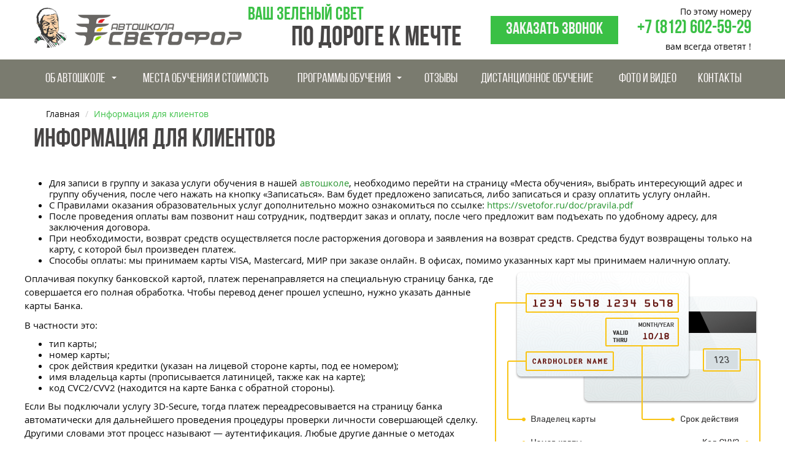

--- FILE ---
content_type: text/html; charset=UTF-8
request_url: https://svetofor.ru/informaciya-dlya-klientov
body_size: 6677
content:
<!DOCTYPE html>
<html lang="ru">
    <head>
        <meta charset="UTF-8">
        <meta http-equiv="X-UA-Compatible" content="IE=edge">
        <meta name="viewport" content="width=device-width, initial-scale=1, maximum-scale=1">
        <link rel="shortcut icon" href="/img/favicon/favicon.ico" type="image/x-icon">
        <meta name="csrf-param" content="_csrf-frontend">
<meta name="csrf-token" content="vhJbpp3aT1G9knvvb_hDIDCLMUMg1vSOT0n5VKf-JbnJXCz-x697Ntn8DI06vBFzU-lHE3GDoPQ8KpB50KcT9g==">
		<meta name="google-site-verification" content="Mjp_NUQeJnq0DP_pOK753oTqgjQYg-6Iw5Ogu5ePAY8" />
		<meta name="facebook-domain-verification" content="e1rg36cca26wmn7fue4v58lrdjqcqv" />
		<link rel="preload" as="font" crossorigin="anonymous" href="/fonts/BebasNeue/BebasNeueBold.woff" />
		<link rel="preload" as="font" crossorigin="anonymous" href="/libs/font-awesome/fonts/fontawesome-webfont.woff2?v=4.7.0" />
		<link rel="preload" as="font" crossorigin="anonymous" href="/fonts/OpenSans/hinted-OpenSans-Regular.woff" />		
		<link rel="preload" as="font" crossorigin="anonymous" href="/fonts/ProximaNova/hinted-ProximaNova-Regular.woff" />		
        <title>Полезная информация для клиентов автошколы Светофор</title>
        <meta name="keywords" content="">
<meta name="description" content="Полезная информация для клиентов автошколы Светофор — вопросы оплаты и безопасности.">
<link href="https://svetofor.ru/informaciya-dlya-klientov" rel="canonical">
<link href="/assets/b343ba1c/css/bootstrap.css?v=1768489034" rel="stylesheet">
<link href="/libs/bootstrap/css/bootstrap.min.css?v=1513200023" rel="stylesheet">
<link href="/libs/bootstrap/css/bootstrap-theme.min.css?v=1513200023" rel="stylesheet">
<link href="/libs/font-awesome/css/font-awesome.min.css?v=1513200023" rel="stylesheet">
<link href="/libs/slick/slick.css?v=1513200024" rel="stylesheet">
<link href="/libs/slick/slick-theme.css?v=1513200024" rel="stylesheet">
<link href="/css/style.css?v=1718011666" rel="stylesheet">
<link href="/css/media.css?v=1645564759" rel="stylesheet">
<link href="/assets/c6854650/css/modal.css?v=1768489034" rel="stylesheet">	       
<!-- Yandex.Metrika counter -->
<script type="text/javascript" >
   (function(m,e,t,r,i,k,a){m[i]=m[i]||function(){(m[i].a=m[i].a||[]).push(arguments)};
   m[i].l=1*new Date();
   for (var j = 0; j < document.scripts.length; j++) {if (document.scripts[j].src === r) { return; }}
   k=e.createElement(t),a=e.getElementsByTagName(t)[0],k.async=1,k.src=r,a.parentNode.insertBefore(k,a)})
   (window, document, "script", "https://mc.yandex.ru/metrika/tag.js", "ym");

   ym(47852963, "init", {
        clickmap:true,
        trackLinks:true,
        accurateTrackBounce:true,
        webvisor:true
   });
</script>
<noscript><div><img src="https://mc.yandex.ru/watch/47852963" style="position:absolute; left:-9999px;" alt="" /></div></noscript>
<!-- /Yandex.Metrika counter -->
    
</head>
<body>
        <div class="wrapper">
        <!--Header-->
        <header class="header">
            <div class="container">
                <div class="header__top">
                    <div class="header__left-side">
                        <div class="header__logo"><a class="logo" href="/"><img src="/img/logo.png" alt="Logo"></a></div>
                        <div class="header__slogan"><span>Ваш зеленый свет</span><span>по дороге к мечте</span></div>
                    </div>
                    <div class="header__right-side">
                        <div class="header__call-order">
                            <button class="btn btn--accent btn--header school-call" data-url="/school/default/call">Заказать звонок</button>
                        </div>
                        <div class="header__info  contact-phone">По этому номеру <span class="always_phone"><a class="header__phone" href="tel:+78126025929">+7 (812) 602-59-29</a></span> вам всегда ответят !</div>
                    </div>
                </div>
            </div>
            <!--Navigation-->
            <nav class="navbar header__nav">
    <div class="container">
        <div class="navbar-header">
            <button class="navbar-toggle collapsed" type="button" data-toggle="collapse" data-target="#navbar-collapse" aria-expanded="false"><span class="icon-bar"></span><span class="icon-bar"></span><span class="icon-bar"></span></button>
        </div>
        <div class="collapse navbar-collapse" id="navbar-collapse">
            <ul class="nav navbar-nav">
                                     
                        <li class="dropdown">
                            <a class="dropdown-toggle" href="/ob-avtoshkole" data-toggle="dropdown">Об Автошколе<span class="caret"></span></a>                            <ul class="dropdown-menu">
                                                                    <li><a href="/informaciya-dlya-klientov">Для клиентов</a></li>
                                                            </ul>
                        </li> 
                                                                                <li class=""><a href="/school">Места обучения и стоимость</a></li>
                                                         
                        <li class="dropdown">
                            <a class="dropdown-toggle" href="/programmy-i-stoimost" data-toggle="dropdown">Программы обучения<span class="caret"></span></a>                            <ul class="dropdown-menu">
                                                                    <li><a href="/programmy-i-stoimost">Все программы и стоимость</a></li>
                                                                    <li><a href="/kategoriya-a">Категория А</a></li>
                                                                    <li><a href="/kategoriya-a1">Категория А1</a></li>
                                                                    <li><a href="/kategoriya-m">Категория М</a></li>
                                                                    <li><a href="/kategoriya-b">Категория В</a></li>
                                                                    <li><a href="/kategoriya-b-c">Категория B-C</a></li>
                                                                    <li><a href="/kategoriya-bd-cd">Категория BD, CD</a></li>
                                                                    <li><a href="/kategoriya-be">Категория BE</a></li>
                                                                    <li><a href="/kategoriya-ce">Категория CE</a></li>
                                                                    <li><a href="https://svetofor.ru/school/study/theory">Повышение квалификации</a></li>
                                                            </ul>
                        </li> 
                                                                                <li class=""><a href="/review">Отзывы</a></li>
                                                                                <li class=""><a href="/distancionnoe-obuchenie">Дистанционное обучение</a></li>
                                                                                <li class=""><a href="/gallery">Фото и видео</a></li>
                                                                                <li class=""><a href="/contact">Контакты</a></li>
                                    
            </ul>
        </div>
    </div>
</nav>            <!-- Sales info block -->


        </header>

        <div class="main">
    <div class="container">
        <ol class="breadcrumb breadcrumb-mod">
            <li><a href="/">Главная</a></li>
            <li class="active">Информация для клиентов</li>
        </ol>
        <div>
            <h1>Информация для клиентов<br></h1><div class="row">
	<ul>
			<li>Для записи в группу и заказа услуги обучения в нашей <a href="/">автошколе</a>, необходимо перейти на страницу «Места обучения», выбрать интересующий адрес и группу обучения, после чего нажать на кнопку «Записаться». Вам будет предложено записаться, либо записаться и сразу оплатить услугу онлайн.</li><li>C Правилами оказания образовательных услуг дополнительно можно ознакомиться по ссылке: <a href="https://svetofor.ru/doc/pravila.pdf">https://svetofor.ru/doc/pravila.pdf</a></li>
			<li>После проведения оплаты вам позвонит наш сотрудник, подтвердит заказ и оплату, после чего предложит вам подъехать по удобному адресу, для заключения договора.</li>
			<li>При необходимости, возврат средств осуществляется после расторжения договора и заявления на возврат средств. Средства будут возвращены только на карту, с которой был произведен платеж.</li>
			<li>Способы оплаты: мы принимаем карты VISA, Mastercard, МИР при заказе онлайн. В офисах, помимо указанных карт мы принимаем наличную оплату.</li>
		</ul>
		<img src="/images/page/5b310b9b51f32.png" alt="Пример карты" class="img-rounded pull-right">
		<p>Оплачивая покупку банковской картой, платеж перенаправляется на специальную страницу банка, где совершается его полная обработка. Чтобы перевод денег прошел успешно, нужно указать данные карты Банка.
		</p>
		<p>В частности это:
		</p>
		<ul>
			<li>тип карты;</li>
			<li>номер карты;</li>
			<li>срок действия кредитки (указан на лицевой стороне карты, под ее номером);</li>
			<li>имя владельца карты (прописывается латиницей, также как на карте);</li>
			<li>код CVC2/CVV2 (находится на карте Банка с обратной стороны).</li>
		</ul>
		<p>Если Вы подключали услугу 3D-Secure, тогда платеж переадресовывается на страницу банка автоматически для дальнейшего проведения процедуры проверки личности совершающей сделку. Другими словами этот процесс называют — аутентификация. Любые другие данные о методах идентификации узнавайте в отделении Банка, где Вы получили карту или звоните по телефону горячей линии финансового учреждения для разрешения возникших вопросов.
		</p>
		<p>Защищенная обработка всех трансферов совершенных в Сети гарантируется международным сертификатом безопасности PCI DSS. Полная сводка данных о клиенте, совершающем платеж, закрыта для сторонних лиц. Она передается с помощью кодирования SSL.
		</p>
		<p><strong>Каких мер безопасности следует придерживаться при осуществлении платежей, используя кредитную карту?</strong>
		</p>
		<p>1. Не называйте код CVC2/CVV2, номер банковской карты, PIN код сторонним лицам. Помните, сотрудники банка могут попросить назвать последние четыре цифры карты, не более.
		</p>
		<p>2.Держите карту в недоступном месте для окружающих Вас людей. Потеря бдительности приведет к потере карты, денег со счета.
		</p>
		<p>3. Если карта Банка была утеряна, звоните на горячую линию финансового учреждения или заблокируйте ее с помощью телефона.
		</p>
		<p>4. Полную информацию о карте указывайте только при совершении сделок. Не вводите номер, секретный код карты, а также не называйте PIN код по другим причинам.
		</p>
		<br>
</div>        </div>
    </div>
</div>
<style>
.questions__phone    .cnt_phone a{
    color: #faf9f9;
        
    }
.questions__phone    .cnt_phone a:hover{
    text-decoration: none;
    }
</style>
        <!--Footer-->
        <footer class="footer">
            <div class="questions">
                <div class="container">
                    <div class="questions__heading">Остались вопросы ?</div>
                    <div class="questions__text">Позвоните нам или закажите звонок консультанта, и мы с радостью на них ответим !</div>
                    <div class="questions__phone contact-phone"><span class="cnt_phone">+7 (812) 602-59-29</span></div>
                    <div class="btn btn--accent2 btn-questions school-call" data-url="/school/default/call">Заказать звонок</div>
                </div>
            </div>
            <div class="footer__bottom">
                <div class="container">
                    <div class="footer__left-side"><a class="footer__logo" href="/">
                            <div class="logo"><img src="/img/logo.png" alt="Logo"></div>
                            </a>
                        <div class="footer__info contact-phone">
                            <div class="footer__city"><i class="fa fa-home" aria-hidden="true"></i> г. Санкт-Петербург</div><span class="f_phone"><a class="footer__phone" href="tel:+78122143766"><i class="fa fa-phone" aria-hidden="true"></i>+7 (812) 602-59-29</a></span><a class="footer__email" href="mailto:info@svetofor.su"><i class="fa fa-envelope" aria-hidden="true"></i> info@svetofor.su</a>
                        </div>
                    </div>
                    <div class="footer__right-side">
                        <div class="footer__social">
                            <div class="footer__social-text">Мы в соц сетях</div>
                            <div class="footer__social-icons">
                              <a class="footer__social-icon" href="https://vk.com/avtoshkola_svetofor_group" target="_blank"><i class="fa fa-vk" aria-hidden="true"></i></a>
                              <!-- <a class="footer__social-icon" href="https://www.facebook.com/SvetoforGroup/" target="_blank"><i class="fa fa-facebook" aria-hidden="true"></i></a>
                               <a class="footer__social-icon" href="#" target="_blank"><i class="fa fa-twitter" aria-hidden="true"></i></a>
                               <a class="footer__social-icon" href="#" target="_blank"><i class="fa fa-linkedin" aria-hidden="true"></i></a>-->
                            </div>
                        </div>
                        <div class="footer__slogan"><span style="display: inline-block; padding: 18px;"><img class="img-responsive text-center" src="/img/logo1h.png" alt="логотипы платежных систем"/></span><!--<span>Ваш зеленый свет</span><span>по дороге к мечте</span>--></div>
                    </div>
                </div>
            </div>
            <div class="footer__copy">
                <div class="container">
                  <p><a href="https://privacy-info.hb.ru-msk.vkcloud-storage.ru/policy-ooo.pdf">Политика конфиденциальности</a></p>
                    <p>Copyright &copy; 2015-2026 Все права защищены</p>
                </div>
            </div>
        </footer>
        <div class="modal" id="modal-img" tabindex="-1" role="dialog">
            <div class="img-modal">
                <button class="close" type="button" data-dismiss="modal" aria-label="Close">&times;</button><img id="imagepreview" src="#" alt="preview">
            </div>
        </div>
        <div class="modal" id="modal-video" tabindex="-1" role="dialog">
            <div class="video-modal">
                <button class="close" type="button" data-dismiss="modal" aria-label="Close">&times;</button>
                <iframe id="video-frame" style="width: 500px; height: 281px;" src="" frameborder="0" allowfullscreen></iframe>
            </div>
        </div>
    </div>

    <div id="modal" class="modal">
    <div class="modal-dialog">
        <div class="modal-content">
            <div class="modal-header">
                <button type="button" class="close"><span>×</span></button>
                <h4 class="modal-title"></h4>
            </div>
            <div class="modal-body"></div>
        </div>
    </div>
</div>
    <script src="https://privacy-info.hb.ru-msk.vkcloud-storage.ru/cookie_policy.js" async></script>
    <script src="/assets/7364b373/jquery.js?v=1768489034"></script>
<script src="/assets/b343ba1c/js/bootstrap.js?v=1768489034"></script>
<script src="/libs/touchSwipe/jquery.touchSwipe.min.js?v=1513200024"></script>
<script src="/libs/jquery.countdown/jquery.countdown.min.js?v=1513200024"></script>
<script src="/libs/slick/slick.js?v=1513200024"></script>
<script src="/js/jquery.maskedinput.min.js?v=1645692501"></script>
<script src="/js/common.js?v=2.5.5"></script>
<script src="/assets/f0c78368/yii.js?v=1768489034"></script>
<script src="/assets/c6854650/js/modal.js?v=1768489034"></script>	

    <!-- Yandex.Metrika counter -->
<script type="text/javascript" >
   (function(m,e,t,r,i,k,a){m[i]=m[i]||function(){(m[i].a=m[i].a||[]).push(arguments)};
   m[i].l=1*new Date();
   for (var j = 0; j < document.scripts.length; j++) {if (document.scripts[j].src === r) { return; }}
   k=e.createElement(t),a=e.getElementsByTagName(t)[0],k.async=1,k.src=r,a.parentNode.insertBefore(k,a)})
   (window, document, "script", "https://mc.yandex.ru/metrika/tag.js", "ym");

   ym(47852963, "init", {
        clickmap:true,
        trackLinks:true,
        accurateTrackBounce:true,
        webvisor:true
   });
</script>
<noscript><div><img src="https://mc.yandex.ru/watch/47852963" style="position:absolute; left:-9999px;" alt="" /></div></noscript>
<!-- /Yandex.Metrika counter -->
    
<script>
(function() {
  // ID Яндекс.Метрики
  var YM_COUNTER_ID = '47852963';
  
  // ID счетчика Calltouch
  var CT_MOD_ID = 'jegsmjzs';
  
  console.log('Скрипт отслеживания загружен');
  
  // Способ 1: Перехватываем через mousedown (работает для кнопок в iframe)
  document.addEventListener('mousedown', function(event) {
    var target = event.target;
    var href = target.getAttribute('href') || '';
    var dataUrl = target.getAttribute('data-url') || '';
    
    // Проверяем клик на Telegram
    if (href.includes('t.me')  href.includes('tg://')  
        dataUrl.includes('t.me')  dataUrl.includes('tg://') 
        target.classList.contains('telegram') ||
        target.id.includes('telegram') ||
        (target.parentElement && (
          target.parentElement.classList.contains('telegram') ||
          target.parentElement.getAttribute('href')?.includes('tg')
        ))) {
      
      console.log('Telegram click detected!');
      
      // Отправка цели в Яндекс.Метрику
      if (window['yaCounter' + YM_COUNTER_ID]) {
        window['yaCounter' + YM_COUNTER_ID].reachGoal('telegram_click');
        console.log('Яндекс.Метрика цель отправлена');
      } else {
        console.warn('Яндекс.Метрика не загружена');
      }
      
      // Отправка события в Calltouch
      if (typeof window.ct === 'function') {
        window.ct(CT_MOD_ID, 'goal', 'telegram_click');
        console.log('Calltouch цель отправлена');
      } else {
        console.warn('Функция ct не доступна');
      }
    }
  }, true);  // true = capturing phase (перехватывает события раньше)
  
  // Способ 2: Дополнительный перехват для ссылок на странице
  function trackPageLinks() {
    var telegramLinks = document.querySelectorAll('a[href*="t.me"], a[href*="tg://"]');
    
    telegramLinks.forEach(function(link) {
      // Используем mousedown вместо click
      link.removeEventListener('mousedown', handleTelegramClick);
      link.addEventListener('mousedown', handleTelegramClick);
    });
  }
  
  function handleTelegramClick() {
    console.log('Telegram link clicked from page');
    
    if (window['yaCounter' + YM_COUNTER_ID]) {
      window['yaCounter' + YM_COUNTER_ID].reachGoal('telegram_click');
    }
    
    if (typeof window.ct === 'function') {
      window.ct(CT_MOD_ID, 'goal', 'telegram_click');
    }
  }
  
  // Запуск при загрузке
  if (document.readyState === 'loading') {
    document.addEventListener('DOMContentLoaded', trackPageLinks);
  } else {
    trackPageLinks();
  }
  
  // Переприменяем при динамической загрузке
  var observer = new MutationObserver(function() {
    console.log('DOM changed, reattaching handlers');
    trackPageLinks();
  });
  observer.observe(document.body, { childList: true, subtree: true });
  
  console.log('Телеграм трекер инициализирован');
})();
</script>



</html>


--- FILE ---
content_type: text/css
request_url: https://svetofor.ru/css/style.css?v=1718011666
body_size: 10810
content:
/* INIT */
/**/
/* BASE */
/* Default setting for custom icon packs from http://fontello.com */
/* FONTS */
@font-face {
    font-family: "BebasNeue";
    font-style: normal;
    font-weight: normal;
    src: url("../fonts/BebasNeue/BebasNeueRegular.eot?#iefix") format("embedded-opentype"),
        url("../fonts/BebasNeue/BebasNeueRegular.woff") format("woff"),
        url("../fonts/BebasNeue/BebasNeueRegular.ttf") format("truetype"),
        url("../fonts/BebasNeue/BebasNeueRegular.svg#BebasNeue") format("svg");
    font-display: swap;
}

@font-face {
    font-family: "BebasNeue";
    font-style: normal;
    font-weight: 600;
    src: url("../fonts/BebasNeue/BebasNeueBold.eot?#iefix") format("embedded-opentype"),
        url("../fonts/BebasNeue/BebasNeueBold.woff") format("woff"),
        url("../fonts/BebasNeue/BebasNeueBold.ttf") format("truetype"),
        url("../fonts/BebasNeue/BebasNeueBold.svg#BebasNeue") format("svg");
    font-display: swap;
}

@font-face {
    font-family: "OpenSans";
    font-style: normal;
    font-weight: normal;
    src: url("../fonts/OpenSans/hinted-OpenSans-Regular.eot?#iefix") format("embedded-opentype"),
        url("../fonts/OpenSans/hinted-OpenSans-Regular.woff") format("woff"),
        url("../fonts/OpenSans/hinted-OpenSans-Regular.ttf") format("truetype"),
        url("../fonts/OpenSans/hinted-OpenSans-Regular.svg#OpenSans") format("svg");
    font-display: swap;
}

@font-face {
    font-family: "ProximaNova";
    font-style: normal;
    font-weight: normal;
    src: url("../fonts/ProximaNova/hinted-ProximaNova-Regular.eot?#iefix") format("embedded-opentype"),
        url("../fonts/ProximaNova/hinted-ProximaNova-Regular.woff") format("woff"),
        url("../fonts/ProximaNova/hinted-ProximaNova-Regular.ttf") format("truetype"),
        url("../fonts/ProximaNova/hinted-ProximaNova-Regular.svg#ProximaNova") format("svg");
    font-display: swap;
}

/* GLOBALS */
/* _____ GLOBAL DEFAULTS _____ */
*::-webkit-input-placeholder {
    color: #060606 !important;
    opacity: 1 !important;
}

*:-moz-placeholder {
    color: #060606 !important;
    opacity: 1 !important;
}

*::-moz-placeholder {
    color: #060606 !important;
    opacity: 1 !important;
}

*:-ms-input-placeholder {
    color: #060606 !important;
    opacity: 1 !important;
}

*,
:before,
:after {
    -webkit-box-sizing: border-box;
    box-sizing: border-box;
}

html,
body {
    height: 100%;
}

body {
    font-family: "OpenSans", sans-serif;
    font-size: 15px;
    min-width: 320px;
    line-height: 1.25;
    overflow-x: hidden;
    color: #060606;
}
.gif__scroll {
    display: none;
}

@media only screen and (min-width: 992px) {
    .container {
        padding: 0;
    }
}

.wrapper {
    position: relative;
    min-height: 100%;
    height: auto;
}

a {
    cursor: pointer;
    outline: none !important;
    color: #25942e;
}
a:hover,
a:focus {
    color: #208028;
}

p {
    font-size: 1em;
    line-height: 1.5;
    color: #060606;
    margin-bottom: 10px;
}

.p-square {
    position: relative;
    margin-bottom: 26px;
    padding-left: 20px;
}
.p-square:after {
    content: "";
    position: absolute;
    top: 6px;
    left: 0;
    width: 8px;
    height: 8px;
    background-color: #25942e;
}

/* Headings */
h1,
h2,
h3,
h4,
h5,
h6 {
    margin: 0;
    padding: 0;
    font-family: "BebasNeue";
    font-weight: bold;
    text-transform: uppercase;
    color: #474545;
}
h1 {
    font-size: 2.8em;
    margin-bottom: 37px;
}

h2 {
    font-size: 2.8em;
    margin-bottom: 37px;
}

h3 {
    font-size: 1.867em;
    margin-bottom: 19px;
}

label {
    font-weight: normal;
}

/* Boxes */
.box-main {
    background-color: #7a7b6f;
    color: #f3f6f3;
}

.box-accent {
    background-color: #3ac045;
    color: #f3f6f3;
}

.box-accent-dark {
    background-color: #25942e;
    color: #f3f6f3;
}

.box-accent2 {
    background-color: #e40000;
    color: #f3f6f3;
}

.box-accent3 {
    background-color: #f7cd00;
    color: #212121;
}

/* Text */
.text-main {
    color: #7a7b6f !important;
}

.text-accent {
    color: #3ac045 !important;
}

.text-accent-dark {
    color: #25942e !important;
}

.text-accent2 {
    color: #e40000 !important;
}

.text-accent3 {
    color: #f7cd00 !important;
}

.text-center {
    text-align: center;
}

/* Buttons */
.btn {
    padding: 15px 15px;
    font-family: "BebasNeue";
    font-size: 1.5em;
    line-height: 0.9;
    font-weight: bold;
    -webkit-border-radius: 0;
    border-radius: 0;
    outline: none !important;
    background-color: #7a7b6f;
    color: #f3f6f3;
}
.btn:hover,
.btn:focus {
    background-color: #6d6e63;
    color: #f3f6f3;
}

.btn--accent {
    background-color: #3ac045;
}
.btn--accent:hover,
.btn--accent:focus {
    background-color: #34ac3e;
}

.btn--accent-dark {
    background-color: #25942e;
}
.btn--accent-dark:hover,
.btn--accent-dark:focus {
    background-color: #208028;
}

.btn--accent2 {
    background-color: #e40000;
}
.btn--accent2:hover,
.btn--accent2:focus {
    background-color: #cb0000;
}

.btn--accent3 {
    background-color: #f7cd00;
    color: #212121;
}
.btn--accent3:hover,
.btn--accent3:focus {
    background-color: #deb800;
    color: #212121;
}

.btn--header {
    padding: 10px 24px;
    font-size: 1.8em;
}

/* Logo */
.logo {
    display: block;
}
.logo img {
    max-width: 100%;
    max-height: 100%;
}

/* Header */
.header__top {
    overflow: hidden;
    padding-bottom: 12px;
}

.header__left-side,
.header__right-side,
.header__logo,
.header__slogan,
.header__call-order,
.header__info {
    float: left;
}

.header__left-side {
    width: 59.7%;
}

.header__right-side {
    width: 40.3%;
}

.header__logo {
    width: 50%;
    padding-top: 12px;
}

.header__slogan {
    width: 50%;
    padding-top: 10px;
    font-family: "BebasNeue";
    font-size: 2em;
    line-height: 1;
    font-weight: bold;
}
.header__slogan span {
    display: block;
}
.header__slogan span:nth-child(1) {
    color: #3ac045;
}
.header__slogan span:nth-child(2) {
    font-size: 1.5em;
    text-align: right;
    color: #474545;
}

.header__call-order {
    width: 54%;
    padding-top: 26px;
    text-align: right;
}

.header__info {
    width: 46%;
    padding-top: 10px;
    font-size: 0.933em;
    text-align: right;
    color: #060606;
}

.header__phone {
    display: block;
    font-family: "BebasNeue";
    font-weight: bold;
    font-size: 2.2em;
    line-height: 1.3;
    color: #3ac045;
}
.header__phone:hover,
.header__phone:focus {
    text-decoration: none;
    color: #34ac3e;
}

/* Header Navigation */
.header__nav {
    min-height: 0;
    margin: 0;
    border: none;
    background-color: #7a7b6f;
    -webkit-border-radius: 0;
    border-radius: 0;
}
.header__nav .navbar-toggle {
    margin: 0;
    width: 100%;
    padding: 10px 7px;
    -webkit-border-radius: 0;
    border-radius: 0;
}
.header__nav .navbar-toggle .icon-bar {
    width: 28px;
    height: 2px;
    background-color: #f8fafe;
}
.header__nav .navbar-toggle .icon-bar + .icon-bar {
    margin-top: 5px;
}
.header__nav .navbar-collapse {
    padding: 0;
}
.header__nav ul.navbar-nav {
    padding: 0;
    margin: 0 auto;
    display: table;
    table-layout: auto;
    float: none;
    width: 100%;
    /* Dropdown */
}
.header__nav ul.navbar-nav li {
    display: table-cell;
    float: none;
    text-align: center;
}
@media only screen and (max-width: 767px) {
    .header__nav ul.navbar-nav li {
        display: block;
    }
}
.header__nav ul.navbar-nav .open > a,
.header__nav ul.navbar-nav .open > a:focus,
.header__nav ul.navbar-nav .open > a:hover {
    background-color: #3ac045;
}
.header__nav ul.navbar-nav li.active a,
.header__nav ul.navbar-nav li a:hover,
.header__nav ul.navbar-nav li a:focus {
    background-color: #3ac045;
}
.header__nav ul.navbar-nav li a {
    padding: 22px 10px;
    font-family: "BebasNeue";
    font-size: 1.4em;
    font-weight: 400;
    text-transform: uppercase;
    text-shadow: none;
    color: #fef9f9;
}
.header__nav ul.navbar-nav li a span.caret {
    margin-left: 10px;
}
.header__nav ul.navbar-nav li.dropdown ul {
    border-top: none;
    -webkit-box-shadow: none;
    box-shadow: none;
    left: 50%;
    -webkit-transform: translateX(-50%);
    -ms-transform: translateX(-50%);
    transform: translateX(-50%);
    min-width: 100%;
    width: 100%;
}
.header__nav ul.navbar-nav li.dropdown ul li {
    display: block;
}
.header__nav ul.navbar-nav li.dropdown ul li.active a,
.header__nav ul.navbar-nav li.dropdown ul li a:hover,
.header__nav ul.navbar-nav li.dropdown ul li a:focus {
    background-image: none;
    background-color: #212121;
    color: #fef9f9;
}
.header__nav ul.navbar-nav li.dropdown ul li a {
    padding: 10px 25px;
    font-size: 1.3em;
    color: #2a2b26;
}

/* Main */
.main {
    padding-top: 13px;
}

/* Section 1 */
.section-1 {
    margin-bottom: 17px;
}

/* Carousel */
.main-carousel {
    margin-right: -13px;
}
.main-carousel img {
    width: 100%;
    height: auto;
}
.main-carousel .carousel-caption {
    left: 0;
    right: 0;
    bottom: 0;
    top: 0;
    padding: 0;
    text-shadow: none;
}
.main-carousel .carousel-caption .main-carousel__box {
    font-family: "BebasNeue";
    font-weight: bold;
    font-size: 2.133em;
    text-transform: uppercase;
    color: #fff;
    overflow: hidden;
}
.main-carousel .carousel-caption .main-carousel__box .main-carousel__left,
.main-carousel .carousel-caption .main-carousel__box .main-carousel__right {
    float: left;
    min-height: 126px;
}
.main-carousel .carousel-caption .main-carousel__box .main-carousel__left {
    width: 46%;
    margin-right: 4%;
    padding: 5px 25px;
    text-align: left;
    line-height: 1.15;
    background-color: rgba(228, 0, 0, 0.6);
    -webkit-border-radius: 0 60px 60px 0;
    border-radius: 0 60px 60px 0;
}
.main-carousel .carousel-caption .main-carousel__box .main-carousel__left span {
    display: block;
    font-size: 1.7em;
}
.main-carousel .carousel-caption .main-carousel__box .main-carousel__right {
    width: 43.5%;
    margin-left: 6.5%;
    padding: 10px 10px 10px 45px;
    background-color: rgba(37, 148, 46, 0.6);
    -webkit-border-radius: 60px 0 0 60px;
    border-radius: 60px 0 0 60px;
}
.main-carousel .carousel-caption .main-carousel__box .main-carousel__right span {
    display: block;
    font-size: 1.4em;
}
.main-carousel .carousel-caption .main-carousel__box .main-carousel__center {
    position: absolute;
    top: 29px;
    left: 50%;
    margin-left: -97px;
    width: 218px;
    height: 109px;
    background-color: rgba(215, 218, 215, 0.34);
    background-image: url("../img/carousel/vehicles.png");
    background-repeat: no-repeat;
    background-position: 85% center;
    -webkit-border-radius: 50%;
    border-radius: 50%;
}

/* Arrows */
.carousel-control {
    top: 41%;
    width: 42px;
    height: 42px;
    background: none !important;
    background-color: #3ac045 !important;
    opacity: 1 !important;
    z-index: 99;
}
.carousel-control:active {
    background-color: #38b842 !important;
}
.carousel-control:after {
    content: "";
    position: absolute;
    top: 50%;
    left: 50%;
    -webkit-transform: translate(-50%, -50%);
    -ms-transform: translate(-50%, -50%);
    transform: translate(-50%, -50%);
    width: 24px;
    height: 10px;
    background-image: url("../img/carousel/arrows.png");
    background-repeat: no-repeat;
}

.left:after {
    background-position: 0 0;
}

.right:after {
    background-position: 0 -10px;
}

/* Section 1. Forms */
.section-1-form-heading {
    margin: 0;
    padding: 0;
    margin-bottom: 18px;
    font-family: "BebasNeue";
    font-size: 1.733em;
    line-height: 0.8;
    font-weight: bold;
    text-transform: uppercase;
    color: #474545;
}

/* Custom Select */
.select {
    position: relative;
    margin-bottom: 12px;
}
.select select {
    height: 44px;
    font-size: 1.05em;
    background-color: #f9f9f9;
    color: #1b1c1c;
    border: 1px solid #17a000;
    -webkit-border-radius: 0;
    border-radius: 0;
    -webkit-appearance: none;
}
.select select:focus {
    -webkit-box-shadow: none !important;
    box-shadow: none !important;
    border: 1px solid #17a000;
}
.select:before {
    content: "";
    position: absolute;
    top: 1px;
    right: 1px;
    width: 50px;
    height: 42px;
    background-color: #f9f9f9;
    pointer-events: none;
}
.select:after {
    content: "\f078";
    font: normal normal normal 14px/20px FontAwesome;
    text-align: center;
    position: absolute;
    top: 10px;
    right: 10px;
    width: 24px;
    height: 24px;
    background-color: #f9f9f9;
    color: #000;
    border: 1px solid #b3acac;
    -webkit-border-radius: 4px;
    border-radius: 4px;
    /* click through the element */
    pointer-events: none;
}

/* Forms */
.form-group input {
    height: 40px;
    padding-left: 42px;
}

.form-group input,
.form-group textarea {
    font-family: "ProximaNova";
    font-size: 0.933em;
    -webkit-border-radius: 0;
    border-radius: 0;
    border: 1px solid #d4d2d2;
}
.form-group input:focus,
.form-group textarea:focus {
    border: 1px solid #bbb8b8;
    -webkit-box-shadow: inset 0 1px 1px rgba(0, 0, 0, 0.075), 0 0 8px rgba(0, 0, 0, 0.1);
    box-shadow: inset 0 1px 1px rgba(0, 0, 0, 0.075), 0 0 8px rgba(0, 0, 0, 0.1);
}

.form-group textarea {
    resize: none;
}

.form-control--person {
    background-image: url("../img/icons/person.png");
    background-repeat: no-repeat;
    background-position: 15px center;
}

.form-control--phone {
    background-image: url("../img/icons/phone.png");
    background-repeat: no-repeat;
    background-position: 16px center;
}

.form-control--at {
    background-image: url("../img/icons/at.png");
    background-repeat: no-repeat;
    background-position: 16px center;
}

/* Search by branch */
.search-branch {
    margin-bottom: 20px;
}

/* Starting to study */
.start-edu__form {
    padding: 14px 16px;
    background-color: #cecec8;
}

.start-edu__heading {
    font-size: 2.067em;
    line-height: 0.65;
    text-align: center;
}

.start-edu__warning {
    position: relative;
    margin-top: 15px;
    padding-left: 30px;
    font-family: "ProximaNova";
    font-size: 0.8em;
    line-height: 1.4;
    color: #474545;
}
.start-edu__warning:after {
    content: "";
    position: absolute;
    top: 8px;
    left: 6px;
    width: 10px;
    height: 14px;
    background: url("../img/icons/privacy-icon.png") center no-repeat;
}

.btn--start-edu {
    width: 100%;
}

/* Section 2 */
.section-2 {
    margin-bottom: 37px;
}

/* Choise items */
.choise {
    overflow: hidden;
}

.choise-item {
    padding: 0;
    border: none;
    background: none;
    outline: none;
    text-align: left;
    float: left;
    display: block;
    width: 18.4%;
    min-width: 138px;
    margin-right: 2%;
    font-family: "BebasNeue";
    font-weight: bold;
    text-transform: uppercase;
    color: #f9f4f4;
}
.choise-item:hover,
.choise-item:focus {
    color: #f9f4f4;
    text-decoration: none;
}
.choise-item:last-child {
    margin-right: 0;
}
.choise-item:hover .choise-item__heading,
.choise-item:focus .choise-item__heading {
    background-color: #25942e;
}
.choise-item:hover .choise-item__choose,
.choise-item:focus .choise-item__choose {
    background-color: #e40000;
}
.choise-item:hover .choise-item__elements:after,
.choise-item:focus .choise-item__elements:after {
    background-color: transparent;
}
.choise-item .choise-item__heading,
.choise-item .choise-item__elements,
.choise-item .choise-item__element-top,
.choise-item .choise-item__circle-sm,
.choise-item .choise-item__element-center,
.choise-item .choise-item__element-bottom,
.choise-item .choise-item__choose,
.choise-item .choise-item__element-full,
.choise-item .choise-item__circle-lg,
.choise-item .choise-item__text {
    display: block;
}
.choise-item .choise-item__heading {
    padding: 8px;
    font-size: 1.333em;
    background-color: #7a7b6f;
}
.choise-item .choise-item__elements {
    position: relative;
    height: 129px;
    background-color: #e4e4e4;
    background-repeat: no-repeat;
    background-position: center;
    background-size: cover;
}
.choise-item .choise-item__elements * {
    position: relative;
    z-index: 2;
}
.choise-item .choise-item__elements:after {
    content: "";
    position: absolute;
    top: 0;
    left: 0;
    width: 100%;
    height: 100%;
    background-color: rgba(255, 255, 255, 0.6);
    z-index: 1;
}
.choise-item .choise-item__element-top,
.choise-item .choise-item__element-center,
.choise-item .choise-item__element-bottom {
    position: absolute;
    left: 9px;
    -webkit-transform: translateY(-50%);
    -ms-transform: translateY(-50%);
    transform: translateY(-50%);
}
.choise-item .choise-item__element-top {
    top: 18.5%;
}
.choise-item .choise-item__element-center {
    top: 50%;
}
.choise-item .choise-item__element-bottom {
    top: 80%;
}
.choise-item .choise-item__element-full {
    position: absolute;
    top: 50%;
    left: 50%;
    -webkit-transform: translate(-50%, -50%);
    -ms-transform: translate(-50%, -50%);
    transform: translate(-50%, -50%);
}
.choise-item .choise-item__circle-sm,
.choise-item .choise-item__text {
    display: inline-block;
}
.choise-item .choise-item__circle-sm {
    width: 30px;
    height: 30px;
    font-size: 1.267em;
    line-height: 30px;
    text-align: center;
    -webkit-border-radius: 50%;
    border-radius: 50%;
}
.choise-item .choise-item__circle-lg {
    width: 82px;
    height: 82px;
    font-size: 1.067em;
    line-height: 1.1;
    text-align: center;
    -webkit-border-radius: 50%;
    border-radius: 50%;
    position: relative;
    letter-spacing: -0.5em;
}
.choise-item .choise-item__circle-lg > * {
    letter-spacing: normal;
}
.choise-item .choise-item__circle-lg::after {
    content: "";
    display: inline-block;
    height: 100%;
    width: 0;
    vertical-align: middle;
}
.choise-item .choise-item__circle-lg > span {
    display: inline-block;
    vertical-align: middle;
}
.choise-item .choise-item__circle-lg span {
    padding-top: 3px;
}
.choise-item .choise-item__text {
    padding: 0 5px;
    font-size: 1.067em;
    color: #040404;
}
.choise-item .choise-item__choose {
    text-align: center;
    padding: 3px 8px;
    font-size: 1.2em;
    background-color: #25942e;
}

.choise-item--1 .choise-item__elements {
    background-image: url("../img/choise/item-1.jpg");
}

.choise-item--2 .choise-item__elements {
    background-image: url("../img/choise/item-2.jpg");
}

.choise-item--3 .choise-item__elements {
    background-image: url("../img/choise/item-3.jpg");
}

.choise-item--4 .choise-item__elements {
    background-image: url("../img/choise/item-4.jpg");
}

.choise-item--5 .choise-item__elements {
    background-image: url("../img/choise/item-5.jpg");
}

/* Section 3 */
.section-3 {
    margin-bottom: 43px;
}

.section-3__heading {
    text-align: center;
}

.section-3-cat {
    padding-top: 12px;
    margin-bottom: 10px;
    overflow: hidden;
}

.section-3-cat__item {
    position: relative;
    float: left;
    width: 100%;
    padding-left: 50px;
    padding-right: 20px;
    margin-bottom: 32px;
    font-size: 1em;
    line-height: 1.5;
}

.section-3-cat__item--half {
    width: 50%;
}

.section-3-cat__circle {
    display: inline-block;
    position: absolute;
    top: -3px;
    left: 10px;
    width: 30px;
    height: 30px;
    font-family: "BebasNeue";
    font-size: 1.267em;
    line-height: 30px;
    font-weight: bold;
    text-transform: uppercase;
    text-align: center;
    background-color: #e40000;
    -webkit-border-radius: 50%;
    border-radius: 50%;
    color: #f9f4f4;
}

/* Video block */
.video-block {
    position: relative;
    height: 390px;
    margin-bottom: 27px;
    border: 1px solid #ddd9d9;
}
.video-block:after {
    display: none;
    content: "";
    position: absolute;
    top: 0;
    left: 0;
    right: 0;
    bottom: 0;
    z-index: 100;
    width: 100%;
    height: 100%;
    /*background-color: rgba(255, 255, 255, 0.7); */
}
.video-block iframe,
.video-block video {
    width: 100%;
    height: 100%;
    border: none;
}
.video-block img {
    width: 100%;
    height: 100%;
}

.video-wrap {
    position: relative;
}
.video-wrap img {
    width: 100%;
}

.video__btn {
    display: none;
    position: absolute;
    top: 50%;
    left: 50%;
    z-index: 101;
    width: 195px;
    height: 195px;
    margin-top: -97.5px;
    margin-left: -97.5px;
    border: none;
    outline: none;
    background: url("../img/play.png") center no-repeat;
    background-size: cover;
}

.video-block--with-overlay:after {
    display: block;
}

.video-block--with-overlay .video__btn {
    display: block;
}

.video-slider {
    padding: 0 50px;
    text-align: center;
}
.video-slider .carousel-control {
    top: 50%;
    -webkit-transform: translateY(-50%);
    -ms-transform: translateY(-50%);
    transform: translateY(-50%);
}
.video-slider .slick-slide {
    outline: none !important;
}
.video-slider .video-slider__item {
    position: relative;
    display: inline-block;
    width: 146px !important;
    height: 88px;
    overflow: hidden;
}
.video-slider .video-slider__item img {
    position: absolute;
    top: 0;
    left: 0;
    margin-top: -11px;
    width: 100%;
    height: auto;
}

.video-slider--whit-overlay .video-slider__item a:before {
    content: "";
    position: absolute;
    top: 0;
    left: 0;
    right: 0;
    bottom: 0;
    z-index: 100;
    width: 100%;
    height: 100%;
    background-color: rgba(255, 255, 255, 0.7);
}

.video-slider--whit-overlay .video-slider__item a:after {
    content: "";
    position: absolute;
    top: 50%;
    left: 50%;
    z-index: 101;
    width: 69px;
    height: 69px;
    margin-top: -34.5px;
    margin-left: -34.5px;
    border: none;
    outline: none;
    background: url("../img/play-mini.png") center no-repeat;
    background-size: cover;
}

.video-slider--zoom .video-slider__item img {
    -webkit-transform: scale(1.5) translate(-10%, -8%);
    -ms-transform: scale(1.5) translate(-10%, -8%);
    transform: scale(1.5) translate(-10%, -8%);
    margin-top: 0;
}

/* Section 4 */
.section-4 {
    padding-top: 25px;
    padding-bottom: 33px;
    background: #222 url("../img/section-4-bg.jpg") center no-repeat;
    background-size: cover;
}

.section-4__heading {
    margin-bottom: 30px;
    text-align: center;
    color: #faf2f2;
}

.section-4-items {
    margin-top: 47px;
    text-align: center;
}

.section-4-item {
    display: inline-block;
    vertical-align: top;
    width: 200px;
    margin: 0 4.5% 15px;
    padding: 0 5px;
}
.section-4-item .section-4-item__circle {
    display: inline-block;
    width: 126px;
    height: 126px;
    margin-bottom: 6px;
    text-align: center;
    border: 1px solid #3ac045;
    -webkit-border-radius: 50%;
    border-radius: 50%;
    background-repeat: no-repeat;
    background-position: center;
}
.section-4-item .section-4-item__heading {
    margin-bottom: 4px;
    font-size: 1.125em;
    font-weight: 700;
    color: #fefffe;
}
.section-4-item .section-4-item__text {
    font-size: 0.875em;
    line-height: 2em;
    color: #fefffe;
}
.section-4-item.section-4-item--1 .section-4-item__circle {
    background-image: url("../img/section-4/item-1.png");
}
.section-4-item.section-4-item--2 .section-4-item__circle {
    background-image: url("../img/section-4/item-2.png");
}
.section-4-item.section-4-item--3 .section-4-item__circle {
    background-image: url("../img/section-4/item-3.png");
}
.section-4-item.section-4-item--4 .section-4-item__circle {
    background-image: url("../img/section-4/item-4.png");
}
.section-4-item.section-4-item--5 .section-4-item__circle {
    background-image: url("../img/section-4/item-5.png");
}

/* Training program */
/* Section 5 */
.section-5 {
    padding: 28px 0 25px;
}

.advantages {
    overflow: hidden;
}

.advantage {
    float: left;
    width: 18.4%;
    height: 219px;
    margin-right: 2%;
    text-align: center;
    background-repeat: no-repeat;
    background-position: center;
    background-size: cover;
    position: relative;
    letter-spacing: -0.5em;
}
.advantage > * {
    letter-spacing: normal;
}
.advantage::after {
    content: "";
    display: inline-block;
    height: 100%;
    width: 0;
    vertical-align: middle;
}
.advantage > div {
    display: inline-block;
    vertical-align: middle;
}
.advantage:last-child {
    margin-right: 0;
}
.advantage:nth-child(even) {
    background-color: rgba(37, 148, 46, 0.5);
}
.advantage:nth-child(even) .advantage__text {
    background-color: rgba(37, 148, 46, 0.8);
}
.advantage:nth-child(odd) {
    background-color: rgba(228, 0, 0, 0.5);
}
.advantage:nth-child(odd) .advantage__text {
    background-color: rgba(228, 0, 0, 0.8);
}
.advantage .advantage__box {
    width: 100%;
}
.advantage .advantage__box .advantage__text {
    width: 100%;
    min-height: 80px;
    padding: 5px 20px;
    font-family: "BebasNeue";
    font-weight: bold;
    font-size: 1.467em;
    line-height: 1;
    text-transform: uppercase;
    text-align: center;
    color: #faf2f2;
    display: table;
}
.advantage .advantage__box .advantage__text span {
    display: table-cell;
    vertical-align: middle;
}

.advantage--1 {
    background-image: url("../img/advantages/advantage-1.jpg");
}

.advantage--2 {
    background-image: url("../img/advantages/advantage-2.jpg");
}

.advantage--3 {
    background-image: url("../img/advantages/advantage-3.jpg");
}

.advantage--4 {
    background-image: url("../img/advantages/advantage-4.jpg");
}

.advantage--5 {
    background-image: url("../img/advantages/advantage-5.jpg");
}

/* Section 6 */
.section-6 {
    margin-bottom: 25px;
}

.section-6__heading {
    text-align: center;
    margin-bottom: 20px;
}

.section-6-items {
    text-align: center;
}
.section-6-items .slick-slide {
    outline: none !important;
    -webkit-backface-visibility: hidden;
    backface-visibility: hidden;
}
.section-6-items .slick-arrow {
    top: 45%;
}

.section-6-item {
    font-size: 0;
}
.section-6-item .section-6-item__box,
.section-6-item .section-6-item__inner-box-logo,
.section-6-item .section-6-item__inner-box-fifty,
.section-6-item .section-6-item__inner-box-fifty-fifty {
    background-repeat: no-repeat;
    background-position: center;
    background-size: cover;
}
.section-6-item .section-6-item__inner-box-fifty,
.section-6-item .section-6-item__inner-box-fifty-fifty {
    background-size: contain;
}
.section-6-item .section-6-item__box {
    position: relative;
    display: inline-block;
    vertical-align: top;
    width: 32.6%;
    margin-right: 1.1%;
    margin-bottom: 1%;
    height: 185px;
    font-size: 15px;
    overflow: hidden;
    color: #060606;
}
.section-6-item .section-6-item__box:nth-child(3n + 0) {
    margin-right: 0;
}
.section-6-item .section-6-item__box:hover,
.section-6-item .section-6-item__box:focus {
    color: #060606;
}
.section-6-item .section-6-item__box:hover > .section-6-item__inner-box-content,
.section-6-item .section-6-item__box:focus > .section-6-item__inner-box-content {
    bottom: 0;
    -webkit-transition: bottom 0.15s ease 0s;
    transition: bottom 0.15s ease 0s;
}
.section-6-item .section-6-item__box--big {
    width: 49.45%;
}
.section-6-item .section-6-item__box--big:last-child {
    margin-right: 0;
}
.section-6-item .section-6-item__box--big .section-6-item__inner-box-fifty {
    width: 48.9%;
    margin-right: 2.2%;
}
.section-6-item .section-6-item__box--big .section-6-item__inner-box-fifty:last-child {
    margin-right: 0;
}
.section-6-item .section-6-item__inner-box-logo,
.section-6-item .section-6-item__inner-box-fifty {
    position: relative;
    float: left;
    width: 48.3%;
    height: 100%;
    margin-right: 3.4%;
    overflow: hidden;
    color: #060606;
}
.section-6-item .section-6-item__inner-box-logo:hover,
.section-6-item .section-6-item__inner-box-logo:focus,
.section-6-item .section-6-item__inner-box-fifty:hover,
.section-6-item .section-6-item__inner-box-fifty:focus {
    color: #060606;
}
.section-6-item .section-6-item__inner-box-logo:hover > .section-6-item__inner-box-content,
.section-6-item .section-6-item__inner-box-logo:focus > .section-6-item__inner-box-content,
.section-6-item .section-6-item__inner-box-fifty:hover > .section-6-item__inner-box-content,
.section-6-item .section-6-item__inner-box-fifty:focus > .section-6-item__inner-box-content {
    bottom: 0;
    -webkit-transition: bottom 0.15s ease 0s;
    transition: bottom 0.15s ease 0s;
}
.section-6-item .section-6-item__inner-box-logo:last-child,
.section-6-item .section-6-item__inner-box-fifty:last-child {
    margin-right: 0;
}
.section-6-item .section-6-item__inner-box-fifty-fifty {
    float: left;
    width: 47%;
    height: 47%;
    margin-right: 6%;
    margin-bottom: 6%;
}
.section-6-item .section-6-item__inner-box-fifty-fifty:nth-child(2n + 0) {
    margin-right: 0;
}
.section-6-item .section-6-item__inner-box-fifty-fifty:nth-child(1n + 3) {
    margin-bottom: 0;
}
.section-6-item .section-6-item__inner-box-content {
    position: absolute;
    left: 0;
    right: 0;
    bottom: -100%;
    padding: 10px;
    text-align: left;
    background-color: rgba(255, 255, 255, 0.8);
    -webkit-transition: bottom 0.3s ease 0.5s;
    transition: bottom 0.3s ease 0.5s;
}
.section-6-item .section-6-item__inner-padding {
    background-size: 60%;
}
.section-6-item .section-6-item__border {
    border: 1px solid #3ac045;
}

/* Section 7 */
.section-7__heading {
    margin-bottom: 30px;
    text-align: center;
}

.reviews {
    margin-bottom: 35px;
}

.reviews-big {
    background-color: #f6f6f6;
}
.reviews-big .slick-slide {
    outline: none;
}
.reviews-big .slick-arrow {
    top: auto;
    bottom: 40px;
    width: 40px;
    height: 40px;
    background-color: #827e7e;
    z-index: 99;
    opacity: 1;
}
.reviews-big .slick-arrow:hover,
.reviews-big .slick-arrow:focus {
    background-color: #e40000;
}
.reviews-big .slick-arrow:before {
    font-family: FontAwesome;
    font-size: 14px;
    color: #fbfbfc;
    opacity: 1;
}
.reviews-big .slick-prev {
    left: 110px;
}
.reviews-big .slick-prev:before {
    content: "\f053";
}
.reviews-big .slick-next {
    left: 160px;
    right: auto;
}
.reviews-big .slick-next:before {
    content: "\f054";
}

.reviews-big__item {
    padding: 50px 50px 130px 110px;
}

.reviews-big__text {
    position: relative;
    padding-bottom: 87px;
    margin-bottom: 50px;
    line-height: 1.6;
}
.reviews-big__text:before {
    content: "\f10d";
    position: absolute;
    top: -7px;
    left: -58px;
    font-family: FontAwesome;
    font-size: 2.4em;
    color: #e40000;
}
.reviews-big__text:after {
    content: "";
    position: absolute;
    left: 0;
    bottom: 0;
    width: 60px;
    height: 1px;
    background-color: #d2d2d2;
}

.reviews-big__user {
    overflow: hidden;
}

.reviews-big__user-avatar {
    margin-right: 20px;
    float: left;
}
.reviews-big__user-avatar img {
    max-width: 60px;
    width: 100%;
    height: auto;
}

.reviews-big__user-name {
    font-size: 1.2em;
    text-transform: uppercase;
    color: #363738;
}

.reviews-big__user-date {
    font-size: 0.933em;
    color: #363738;
    opacity: 0.75;
}

.reviews-small__item-inner {
    display: table;
}

.reviews-small__item {
    position: relative;
    margin-bottom: 16px;
    padding: 20px 145px 20px 20px;
    background-color: #dfe0e5;
    overflow: hidden;
}
.reviews-small__item:before {
    content: "\f10d";
    position: absolute;
    bottom: 34%;
    right: 81px;
    width: 50px;
    height: 50px;
    font-family: FontAwesome;
    font-size: 1.2em;
    line-height: 54px;
    text-align: center;
    background-color: #323231;
    color: #fff;
    -webkit-border-radius: 50%;
    border-radius: 50%;
    z-index: 1;
}
.reviews-small__item:after {
    content: "";
    position: absolute;
    top: 0;
    bottom: 0;
    right: -88px;
    width: 200px;
    height: 150%;
    background-color: #e40000;
    -webkit-transform: rotate(25deg);
    -ms-transform: rotate(25deg);
    transform: rotate(25deg);
}
.reviews-small__item:nth-child(3n + 2):before {
    background-color: #827e7e;
}
.reviews-small__item:nth-child(3n + 2):after {
    background-color: #f7cd00;
}
.reviews-small__item:nth-child(3n + 0):before {
    background-color: #e40000;
}
.reviews-small__item:nth-child(3n + 0):after {
    background-color: #25942e;
}

.reviews-small__avatar {
    padding-right: 17px;
    display: table-cell;
    vertical-align: top;
    width: 107px;
}
.reviews-small__avatar img {
    max-width: 90px;
    width: 100%;
    height: auto;
}

.reviews-small__name {
    font-size: 1.2em;
    line-height: 1;
    text-transform: uppercase;
    color: #363738;
}

.reviews-small__date {
    margin-bottom: 5px;
    font-size: 0.85em;
    line-height: 1.7;
    color: #363738;
    opacity: 0.75;
}

.reviews-small__text {
    margin: 0;
    line-height: 1.467;
}

.reviews-buttons {
    margin-bottom: 45px;
}

.reviews-button {
    width: 237px;
    padding: 7px 10px;
    font-size: 1.733em;
}

.reviews-button-to-right {
    text-align: right;
}

/* Breadcrumbs */
.breadcrumb-mod {
    padding: 2px 20px;
    margin-bottom: 10px;
    background-color: transparent;
}
.breadcrumb-mod li {
    font-size: 0.933em;
}
.breadcrumb-mod li a {
    color: #060606;
}
.breadcrumb-mod li.active {
    color: #3ac045;
}

/* Study page */
.districts-buttons__table {
    display: table;
    width: 100%;
    text-align: center;
    table-layout: auto;
}
.districts-buttons__table .districts-buttons__row {
    display: table-row;
}
.districts-buttons__table .districts-buttons__outer-cell {
    display: table-cell;
    vertical-align: middle;
}
.districts-buttons__table .districts-buttons__cell-all,
.districts-buttons__table .districts-buttons__cell {
    background-color: #e5e5e2;
    padding: 10px 30px;
    color: #060606;
    border-bottom: 10px solid #fff;
    text-transform: uppercase;
    cursor: pointer;
}
.districts-buttons__table .districts-buttons__cell-all:hover,
.districts-buttons__table .districts-buttons__cell-all:focus,
.districts-buttons__table .districts-buttons__cell-all.active,
.districts-buttons__table .districts-buttons__cell:hover,
.districts-buttons__table .districts-buttons__cell:focus,
.districts-buttons__table .districts-buttons__cell.active {
    text-decoration: none;
    background-color: #25942e;
    color: #f9f4f4;
}
.districts-buttons__table .districts-buttons__cell-all {
    line-height: 2;
}
.districts-buttons__table .districts-buttons__cell {
    display: table-cell;
    vertical-align: middle;
    border-left: 10px solid #fff;
}

.districts-map {
    margin-top: 5px;
    margin-bottom: 22px;
    height: 613px;
}

.districts-map__content {
    position: relative;
    width: 200px;
    padding: 5px 15px;
    font-size: 1.2em;
    line-height: 1.3;
    text-align: left;
    background-color: rgba(247, 205, 0, 0.8);
    color: #060606;
}
.districts-map__content span {
    display: block;
    margin-bottom: 5px;
    font-size: 1.1em;
    font-weight: 600;
}
.districts-map__content:after {
    content: "";
    position: absolute;
    top: -42px;
    left: 50%;
    margin-left: -13px;
    border-top: 21px solid transparent;
    border-right: 13px solid transparent;
    border-left: 13px solid transparent;
    border-bottom: 21px solid rgba(247, 205, 0, 0.8);
}

/* Study branch page */
.place {
    margin-bottom: 35px;
}

.place__top {
    margin-bottom: 20px;
    overflow: hidden;
}

.place__content,
.place__map {
    float: left;
    width: 50%;
}

.place__content {
    padding-right: 2.2%;
}

.place__map {
    background-color: #eee;
    height: 372px;
}

.place__heading {
    padding: 10px;
    font-family: "BebasNeue";
    font-weight: bold;
    font-size: 1.867em;
    line-height: 1;
    text-transform: uppercase;
    color: #25942e;
}

.place__info {
    padding: 5px 50px 6px 13px;
    overflow: hidden;
}
.place__info dl {
    margin-bottom: 15px;
}
.place__info .place__info-district,
.place__info .place__info-subway,
.place__info .place__info-phone,
.place__info .place__info-schedule,
.place__info .place__info-whatsapp {
    position: relative;
    padding-left: 50px;
}
.place__info .place__info-district:after,
.place__info .place__info-subway:after,
.place__info .place__info-phone:after,
.place__info .place__info-schedule:after,
.place__info .place__info-whatsapp:after {
    content: "";
    position: absolute;
    top: 4px;
    left: 0;
    width: 34px;
    height: 34px;
    background-color: #3ac045;
    background-image: url("../img/study-branch/sprite.png");
    background-repeat: no-repeat;
    background-position-y: center;
    -webkit-border-radius: 50%;
    border-radius: 50%;
}
.place__info .place__info-district:after {
    background-position-x: 0;
}
.place__info .place__info-subway:after {
    background-position-x: -34px;
}
.place__info .place__info-phone:after {
    background-position-x: -68px;
}
.place__info .place__info-schedule:after {
    background-position-x: -101px;
}
.place__info .place__info-whatsapp:after {
    background-position-x: -137px;
}
.place__info .place__info-item-half {
    float: left;
    width: 50%;
}
.place__info .place__info-item-full {
    float: left;
    width: 100%;
}

.place__photos {
    overflow: hidden;
    margin: -2%;
}
.place__photos a {
    display: block;
    float: left;
    width: 50%;
    padding: 2%;
}
.place__photos a:last-child {
    margin-right: 0;
}
.place__photos img {
    width: 100%;
    height: auto;
}

.place__table table {
    border: 1px solid #4a4b4a;
}
.place__table table th,
.place__table table td {
    padding: 6px 15px;
    font-size: 0.933em;
    vertical-align: middle;
    text-align: left;
    border: 1px solid #4a4b4a;
}
.place__table table th {
    background-color: #efeeee;
}

/* Contact page */
.contact {
    overflow: hidden;
    margin-bottom: 25px;
}

.contact-content,
.contact-form-wrapper {
    float: left;
}

.contact-content {
    width: 49%;
    padding-right: 20px;
}

.contact-form-wrapper {
    width: 51%;
}

.contact__sm-heading {
    padding: 13px 0 17px 15px;
    font-family: "BebasNeue";
    font-weight: bold;
    font-size: 1.2em;
    text-transform: uppercase;
    color: #474545;
}

.contact-form {
    padding: 0 25px 15px;
    background-color: #ececec;
}
.contact-form input,
.contact-form textarea {
    border: 1px solid #a7a6a6;
    -webkit-border-radius: 3px;
    border-radius: 3px;
}
.contact-form textarea {
    height: 150px;
}

.contact-form__top {
    overflow: hidden;
}

.contact-form__left,
.contact-form__right {
    float: left;
    width: 50%;
}

.contact-form__left {
    padding-right: 7px;
}

.contact-form__right {
    padding-left: 8px;
}

.contact-form__heading {
    position: relative;
    padding: 3px 15px;
    margin-bottom: 25px;
    font-family: "BebasNeue";
    font-weight: bold;
    font-size: 1.733em;
    text-transform: uppercase;
    text-align: center;
    color: #474545;
}
.contact-form__heading:after {
    content: "";
    position: absolute;
    left: 0;
    right: 0;
    bottom: 0;
    width: 100%;
    height: 1px;
    background-color: #cac8c9;
}

.contact-form__btn-wrap {
    text-align: center;
}

.btn--contact {
    width: 235px;
    padding: 8px 10px;
    -webkit-border-radius: 3px;
    border-radius: 3px;
}

.contact-map {
    background-color: #eee;
    height: 315px;
    margin-bottom: 40px;
}

/* Reviews page */
.reviews-page {
    padding-top: 6px;
    margin-bottom: 38px;
}

.reviews-page-tabs {
    font-size: 0;
    margin-bottom: 15px;
}
.reviews-page-tabs li {
    display: inline-block;
    width: 49.5%;
    font-size: 15px;
    text-align: center;
}
.reviews-page-tabs li:first-child {
    margin-right: 0.5%;
}
.reviews-page-tabs li:last-child {
    margin-left: 0.5%;
}
.reviews-page-tabs li.active a {
    background-color: #25942e;
    color: #fefefe;
}
.reviews-page-tabs li.active a:hover,
.reviews-page-tabs li.active a:focus {
    background-color: #25942e;
}
.reviews-page-tabs li a {
    padding: 18px 15px;
    font-size: 1em;
    text-transform: uppercase;
    background-color: #e5e5e2;
    color: #0d0d0d;
}
.reviews-page-tabs li a:hover,
.reviews-page-tabs li a:focus {
    background-color: #d9d9d5;
}

.reviews-page-items {
    margin-bottom: 38px;
}

.reviews-page-item {
    position: relative;
    display: table;
    margin-bottom: 10px;
    padding: 58px 140px 45px;
    background-color: #f6f6f6;
}
.reviews-page-item:before {
    content: "\f10d";
    position: absolute;
    top: 50px;
    left: 54px;
    font-family: FontAwesome;
    font-size: 36px;
    color: #e40000;
}
.reviews-page-item .reviews-page-item__left,
.reviews-page-item .reviews-page-item__right {
    display: table-cell;
    vertical-align: top;
}
.reviews-page-item .reviews-page-item__left {
    padding-right: 15px;
}
.reviews-page-item .reviews-page-item__avatar img {
    max-width: 60px;
    height: auto;
}
.reviews-page-item .reviews-page-item__name {
    font-size: 1.2em;
    text-transform: uppercase;
    color: #363738;
}
.reviews-page-item .reviews-page-item__date {
    font-size: 0.933em;
    color: #363738;
    opacity: 0.75;
}
.reviews-page-item .reviews-page-item__text {
    padding-top: 15px;
    line-height: 1.6;
}

.reviews-page-bottom-section {
    overflow: hidden;
}
.reviews-page-bottom-section .reviews-page-bottom-section__left {
    float: right;
    width: 30%;
    text-align: right;
}
.reviews-page-bottom-section .reviews-page-bottom-section__right {
    float: left;
    width: 70%;
}

.btn--reviews-page {
    padding: 9px 56px;
    font-size: 1.467em;
}
.btn--reviews-page.btn--reviews-page-video {
    padding: 9px 30px;
}

.reviews-page-video-items {
    margin-bottom: 7px;
    overflow: hidden;
}

.reviews-page-video-item {
    float: left;
    width: 32.66666666666667%;
    margin-right: 1%;
    margin-bottom: 13px;
}
.reviews-page-video-item:nth-child(3n + 0) {
    margin-right: 0;
}
.reviews-page-video-item .reviews-page-video-item__video .video-block {
    height: 265px;
    margin-bottom: 15px;
    background-position: center;
    background-repeat: no-repeat;
    background-size: cover;
}
.reviews-page-video-item .reviews-page-video-item__video .video-block:after {
    background-color: rgba(0, 0, 0, 0.3);
}
.reviews-page-video-item .reviews-page-video-item__video .video__btn {
    -webkit-transform: scale(0.7);
    -ms-transform: scale(0.7);
    transform: scale(0.7);
}
.reviews-page-video-item .reviews-page-video-item__bottom {
    height: 90px;
    display: table;
}
.reviews-page-video-item .reviews-page-video-item__avatar {
    display: table-cell;
    vertical-align: top;
    padding-right: 19px;
}
.reviews-page-video-item .reviews-page-video-item__avatar img {
    max-width: 60px;
    height: auto;
}
.reviews-page-video-item .reviews-page-video-item__user {
    display: table-cell;
    vertical-align: top;
    width: 100%;
}
.reviews-page-video-item .reviews-page-video-item__name {
    margin-top: 13px;
    font-size: 1.2em;
    text-transform: uppercase;
    color: #363738;
}
.reviews-page-video-item .reviews-page-video-item__date {
    margin-top: 5px;
    font-size: 0.933em;
    color: #363738;
    opacity: 0.75;
}

/* Pagination */
ul.pagination {
    margin: 0;
}
ul.pagination li.active a {
    pointer-events: none;
}
ul.pagination li.active a,
ul.pagination li.active a:hover,
ul.pagination li.active a:focus,
ul.pagination li a:hover,
ul.pagination li a:focus {
    background-color: #e40000;
    color: #fff;
}
ul.pagination li a {
    width: 40px;
    height: 40px;
    padding: 0;
    margin-bottom: 4px;
    margin-right: 11px;
    font-size: 1.333em;
    line-height: 40px;
    font-weight: 700;
    text-align: center;
    background-color: #827e7e;
    color: #fff;
    -webkit-border-radius: 0 !important;
    border-radius: 0 !important;
    border: none;
}
ul.pagination li a i {
    font-size: 0.75em !important;
}

/* Modal */
.modal-backdrop {
    background-color: transparent !important;
}

.fade {
    -webkit-transition-duration: 0.05s;
    transition-duration: 0.05s;
}

.modal {
    text-align: center;
    background-color: rgba(0, 0, 0, 0.8);
    position: relative;
    letter-spacing: -0.5em;
    position: fixed;
}
.modal > * {
    letter-spacing: normal;
}
.modal::after {
    content: "";
    display: inline-block;
    height: 100%;
    width: 0;
    vertical-align: middle;
}
.modal > div {
    display: inline-block;
    vertical-align: middle;
}
.modal .img-modal {
    position: relative;
    padding: 15px;
    margin: 0;
}
.modal .img-modal img {
    max-width: 100%;
    max-height: 80vh;
    height: auto;
}
.modal .close {
    position: absolute;
    top: -30px;
    right: -15px;
    font-size: 48px;
    font-weight: 400;
    outline: none !important;
    color: #fff;
    text-shadow: 0px 0px 4px #000;
    opacity: 0.9;
}
.modal .close:hover {
    opacity: 1;
}

/* Reviews's modals */
.modal.modal-reviews {
    background-color: rgba(37, 148, 46, 0.3);
}
.modal.modal-reviews .modal-content {
    max-width: 592px;
    margin: 0 auto;
    -webkit-box-shadow: none;
    box-shadow: none;
    border: none;
    -webkit-border-radius: 0;
    border-radius: 0;
}
.modal.modal-reviews .close {
    top: 0;
    right: auto;
    left: 100%;
    z-index: 9999;
    padding: 2px 9px;
    font-size: 33px;
    text-shadow: none;
    background-color: #25942e;
    -webkit-border-radius: 0 15px 15px 0;
    border-radius: 0 15px 15px 0;
}

.reviews-contact-form .reviews-contact-form__top {
    overflow: hidden;
}
.reviews-contact-form .reviews-contact-form__top .form-group,
.reviews-contact-form .reviews-contact-form__top .btn,
.reviews-contact-form .reviews-contact-form__top .reviews-contact-form__label {
    float: left;
}
.reviews-contact-form .reviews-contact-form__top .form-group {
    width: 50%;
    margin-right: 2%;
}
.reviews-contact-form .reviews-contact-form__top .btn {
    width: 28%;
    margin-right: 1%;
}
.reviews-contact-form .reviews-contact-form__top .reviews-contact-form__label {
    width: 19%;
}

.reviews-contact-form .reviews-contact-form__label {
    padding: 11px 0;
    color: #626262;
    font-size: 0.8em;
    font-weight: 400;
}

.reviews-contact-form .btn--reviews-contact {
    padding: 9px;
}

.reviews-contact-form .reviews-contact-form__video-catch {
    height: 150px;
    margin-bottom: 15px;
    padding: 20px;
    font-size: 0.933em;
    color: #626262;
    background-color: #fff;
    border: 1px dashed #5d5d5d;
    -webkit-border-radius: 3px;
    border-radius: 3px;
    position: relative;
    letter-spacing: -0.5em;
}
.reviews-contact-form .reviews-contact-form__video-catch > * {
    letter-spacing: normal;
}
.reviews-contact-form .reviews-contact-form__video-catch::after {
    content: "";
    display: inline-block;
    height: 100%;
    width: 0;
    vertical-align: middle;
}
.reviews-contact-form .reviews-contact-form__video-catch > span {
    display: inline-block;
    vertical-align: middle;
}

/* Gallery's modal */
.modal.modal-gallery {
    background-color: rgba(37, 148, 46, 0.3);
}
.modal.modal-gallery .modal-dialog {
    width: 928px;
}
.modal.modal-gallery .modal-content {
    -webkit-box-shadow: none;
    box-shadow: none;
    border: none;
    -webkit-border-radius: 0;
    border-radius: 0;
    text-align: left;
}
.modal.modal-gallery .close {
    top: 0;
    right: auto;
    left: 100%;
    z-index: 9999;
    padding: 2px 9px;
    font-size: 33px;
    text-shadow: none;
    background-color: #25942e;
    -webkit-border-radius: 0 15px 15px 0;
    border-radius: 0 15px 15px 0;
}
.modal.modal-gallery .modal-gallery__container {
    height: 640px;
    background-color: #eee;
    background-position: center;
    background-repeat: no-repeat;
    background-size: cover;
}
.modal.modal-gallery .modal-gallery__container iframe {
    border: none;
    width: 100%;
    height: 100%;
}
.modal.modal-gallery .modal-gallery__container.modal-gallery__container--video {
    position: relative;
    cursor: pointer;
}
.modal.modal-gallery .modal-gallery__container.modal-gallery__container--video::before,
.modal.modal-gallery .modal-gallery__container.modal-gallery__container--video::after {
    content: "";
    position: absolute;
}
.modal.modal-gallery .modal-gallery__container.modal-gallery__container--video::before {
    top: 0;
    right: 0;
    bottom: 0;
    left: 0;
    background-color: rgba(0, 0, 0, 0.4);
}
.modal.modal-gallery .modal-gallery__container.modal-gallery__container--video::after {
    top: 50%;
    left: 50%;
    margin-top: -146px;
    margin-left: -146.5px;
    z-index: 99;
    width: 293px;
    height: 292px;
    background-image: url("../img/play-gallery-big.png");
    background-position: center;
    background-repeat: no-repeat;
}
.modal.modal-gallery .modal-gallery__content {
    padding: 22px 38px 28px;
}
.modal.modal-gallery .modal-gallery__top {
    margin-bottom: 12px;
    overflow: hidden;
}
.modal.modal-gallery .modal-gallery__heading {
    float: left;
    font-family: "BebasNeue";
    font-size: 1.867em;
    font-weight: 600;
    line-height: 1.733;
    text-transform: uppercase;
    color: #343434;
}
.modal.modal-gallery .modal-gallery__date {
    float: right;
    margin-top: 15px;
    font-size: 0.933em;
    color: #363738;
    opacity: 0.75;
}
.modal.modal-gallery .modal-gallery__text {
    line-height: 1.6;
}
.modal.modal-gallery .modal-gallery__left,
.modal.modal-gallery .modal-gallery__right {
    top: 36%;
}
.modal.modal-gallery .modal-gallery__left:hover,
.modal.modal-gallery .modal-gallery__left:focus,
.modal.modal-gallery .modal-gallery__right:hover,
.modal.modal-gallery .modal-gallery__right:focus {
    background-color: #e40000 !important;
}
.modal.modal-gallery .modal-gallery__left {
    left: -120px;
}
.modal.modal-gallery .modal-gallery__right {
    right: -120px;
}

/* Gallery */
.gallery__heading {
    margin-top: 25px;
}

.gallery {
    overflow: hidden;
    margin-bottom: 35px;
}

.gallery-wrap {
    margin: 0 -1%;
    margin-bottom: 15px;
    overflow: hidden;
}

.gallery-item {
    float: left;
    background-color: #f0f0f0;
    border: 1px solid #dfdddd;
    margin: 0 1% 20px;
    background-position: center;
    background-repeat: no-repeat;
    background-size: cover;
    cursor: pointer;
}

.gallery-item--sm {
    width: 18%;
    height: 220px;
}

.gallery-item--md {
    width: 38%;
    height: 220px;
}

.gallery-item--lg {
    width: 38%;
    height: 460px;
}

.gallery-item-wrap-3sm {
    float: left;
    width: 60%;
    overflow: hidden;
}
.gallery-item-wrap-3sm .gallery-item {
    margin: 0 1.66666666% 20px;
}
.gallery-item-wrap-3sm .gallery-item--sm {
    width: 30%;
}
.gallery-item-wrap-3sm .gallery-item--md {
    width: 63.33333332%;
}

.gallery-item--photo {
    position: relative;
}
.gallery-item--photo::before,
.gallery-item--photo::after {
    content: "";
    position: absolute;
}
.gallery-item--photo::before {
    top: 0;
    right: 0;
    bottom: 0;
    left: 0;
}
.gallery-item--photo::after {
    opacity: 0;
    top: 50%;
    left: 50%;
    margin-top: -20px;
    margin-left: -20px;
    z-index: 99;
    width: 40px;
    height: 40px;
    background-image: url("../img/magnifying-glass.svg");
    background-position: center;
    background-repeat: no-repeat;
    background-size: cover;
}
.gallery-item--photo:hover::before,
.gallery-item--photo:focus::before {
    background-color: rgba(37, 148, 46, 0.7);
}
.gallery-item--photo:hover::after,
.gallery-item--photo:focus::after {
    opacity: 1;
}

.gallery-item--video {
    position: relative;
}
.gallery-item--video::before,
.gallery-item--video::after {
    content: "";
    position: absolute;
}
.gallery-item--video::before {
    top: 0;
    right: 0;
    bottom: 0;
    left: 0;
    background-color: rgba(0, 0, 0, 0.4);
}
.gallery-item--video::after {
    top: 50%;
    left: 50%;
    margin-top: -34.5px;
    margin-left: -34.5px;
    z-index: 99;
    width: 69px;
    height: 69px;
    background-image: url("../img/play-gallery-sprite.png");
    background-position: 0 center;
    background-repeat: no-repeat;
}
.gallery-item--video:hover::before,
.gallery-item--video:focus::before {
    background-color: rgba(255, 255, 255, 0.8);
}
.gallery-item--video:hover::after,
.gallery-item--video:focus::after {
    background-position: -69px center;
}

/* Sidebar */
/* Questions */
.questions {
    position: relative;
    padding: 20px 0 22px;
    text-align: center;
    font-family: "BebasNeue";
    font-weight: bold;
    background: #080 url("../img/qustions-bg.jpg") center no-repeat;
    background-size: cover;
    color: #faf9f9;
}
.questions:after {
    content: "";
    position: absolute;
    top: 0;
    left: 0;
    width: 100%;
    height: 100%;
    background: -webkit-radial-gradient(center, circle cover, rgba(0, 136, 0, 0.5) 0%, #080 80%);
    background: radial-gradient(center, circle cover, rgba(0, 136, 0, 0.5) 0%, #080 80%);
    background: -ms-radial-gradient(center, circle cover, rgba(0, 136, 0, 0.5) 0%, #080 80%) !important;
    z-index: 1;
}
.questions * {
    position: relative;
    z-index: 2;
}

.questions__heading {
    margin-bottom: 10px;
    font-size: 2.8em;
}

.questions__text {
    margin-bottom: 13px;
    padding: 0 30px;
    font-size: 2.133em;
}

.questions__phone {
    display: block;
    margin-bottom: 12px;
    font-size: 2.8em;
    color: inherit;
}
.questions__phone:hover,
.questions__phone:focus {
    color: inherit;
    text-decoration: none;
}

.btn-questions {
    padding: 10px 24px;
    font-size: 1.8em;
}

/* Footer */
.footer {
    position: absolute;
    left: 0;
    bottom: 0;
    width: 100%;
}

.footer__bottom {
    overflow: hidden;
    padding: 20px 0 8px;
    color: #626262;
}

.footer__left-side,
.footer__right-side,
.footer__logo,
.footer__info,
.footer__social,
.footer__slogan {
    float: left;
}

.footer__left-side {
    width: 51.7%;
}

.footer__right-side {
    width: 48.3%;
}

.footer__logo,
.footer__info,
.footer__social {
    position: relative;
    border-right: 1px solid #333;
    min-height: 98px;
}
.footer__logo:before,
.footer__logo:after,
.footer__info:before,
.footer__info:after,
.footer__social:before,
.footer__social:after {
    content: "";
    position: absolute;
    top: 50%;
    -webkit-transform: translateY(-50%);
    -ms-transform: translateY(-50%);
    transform: translateY(-50%);
}
.footer__logo:before,
.footer__info:before,
.footer__social:before {
    right: -27px;
    width: 32px;
    height: 20px;
    border-left: 16px solid #333;
    border-right: 16px solid transparent;
    border-top: 10px solid transparent;
    border-bottom: 10px solid transparent;
}
.footer__logo:after,
.footer__info:after,
.footer__social:after {
    right: -21px;
    width: 25px;
    height: 16px;
    border-left: 13px solid #fff;
    border-right: 12px solid transparent;
    border-top: 8px solid transparent;
    border-bottom: 8px solid transparent;
}

.footer__logo {
    display: block;
    width: 56%;
    padding: 0 30px 0 25px;
    color: inherit;
}
.footer__logo:hover,
.footer__logo:focus {
    color: inherit;
    text-decoration: none;
}
.footer__logo .logo {
    position: relative;
    top: -10px;
}

.footer__logo-text {
    font-size: 0.933em;
    /*line-height: 0.8;*/
    text-align: right;
}

.footer__info {
    width: 44%;
    padding: 8px 30px 0;
    font-size: 1.067em;
}

.footer__city,
.footer__phone,
.footer__email {
    display: block;
    color: inherit;
}
.footer__city:hover,
.footer__city:focus,
.footer__phone:hover,
.footer__phone:focus,
.footer__email:hover,
.footer__email:focus {
    color: inherit;
    text-decoration: none;
}
.footer__city i,
.footer__phone i,
.footer__email i {
    padding-right: 20px;
}

.footer__city {
    margin-bottom: 15px;
}
.footer__city i {
    font-size: 1.2em;
}

.footer__phone {
    margin-bottom: 10px;
}
.footer__phone i {
    font-size: 1.1em;
}

.footer__social {
    width: 40.5%;
    padding: 8px 25px 0;
}

.footer__social-text {
    font-size: 1.067em;
}

.footer__social-icons {
    margin-top: 20px;
}

.footer__social-icon {
    display: inline-block;
    width: 28px;
    height: 28px;
    line-height: 25px;
    margin-right: 9px;
    text-align: center;
    background-color: #7a7b6f;
    -webkit-border-radius: 50%;
    border-radius: 50%;
    color: #f9fbf7;
}
.footer__social-icon:last-child {
    margin-right: 0;
}
.footer__social-icon:hover,
.footer__social-icon:focus {
    background-color: #25942e;
    color: #f9fbf7;
}
.footer__social-icon i {
    font-size: 0.7em;
}

.footer__slogan {
    width: 59.5%;
    padding: 15px 25px 0 32px;
    font-family: "BebasNeue";
    font-size: 1.6em;
    line-height: 1;
    font-weight: bold;
}
.footer__slogan span {
    display: block;
}
.footer__slogan span:nth-child(1) {
    color: #3ac045;
}
.footer__slogan span:nth-child(2) {
    font-size: 1.5em;
    text-align: right;
    color: #474545;
}

.footer__copy {
    position: relative;
    top: -40px;
}
.footer__copy p {
    margin: 0;
    padding: 0 33px;
    font-size: 0.8em;
    color: #626262;
}

/* COMPONENTS */

.search-items {
    margin: 20px 0;
}
.search-items .search-item {
    margin-bottom: 15px;
}

.marked-block-red {
    background: #f7f3f7;
    padding: 10px 0 10px 25px;
}
.marked-block-yellow {
    background: #fcf8e3;
    padding: 10px 0 10px 25px;
}
.school-request {
    display: block;
    background-color: #25942e;
    border: none;
    padding: 10px 15px;
    color: white;
}
.school-request:hover {
    background-color: #3ac045;
}
.discount-td {
    color: #f00;
    font-weight: bold;
}

.gallery__heading a.active {
    text-decoration: underline;
}

.study-places__wrap {
}

.study-places__aside {
    width: 285px;
    margin: 0 20px 0 0;
    float: left;
    color: #060606;
    overflow-y: hidden;
}

.aside-metro {
    margin: 0 0 6px;
    position: relative;
}

.aside-metro__title {
    background: #f9f9f9;
    height: 44px;
    padding: 0 40px 0 15px;
    font-size: 16px;
    line-height: 42px;
    border: 1px solid #17a000;
    text-overflow: ellipsis;
    white-space: nowrap;
    cursor: pointer;
    position: relative;
    overflow: hidden;
}

.aside-metro__title.active span:after {
    margin-top: -2px;
    transform: rotate(-45deg);
}

.aside-metro__title span {
    width: 24px;
    height: 24px;
    border: 2px solid #b3acac;
    border-radius: 3px;
    position: absolute;
    top: 9px;
    right: 9px;
}

.aside-metro__title span:after {
    width: 8px;
    height: 8px;
    margin: -5px 0 0 -4px;
    content: "";
    display: block;
    border: 2px solid #090909;
    border-left: none;
    border-bottom: none;
    transition: all 0.4s;
    position: absolute;
    top: 50%;
    left: 50%;
    transform: rotate(135deg);
}

.aside-metro__drop {
    background: #f9f9f9;
    width: 100%;
    margin-top: -1px;
    padding: 12px 14px;
    font-size: 15px;
    border: 1px solid #17a000;
    border-top: none;
    transition: all 0.4s;
    transform: translateY(14px);
    pointer-events: none;
    opacity: 0;
    position: absolute;
    top: 100%;
    left: 0;
    visibility: hidden;
    z-index: 10;
    overflow-y: auto;
}

.aside-metro__drop.active {
    transform: translateY(0px);
    pointer-events: auto;
    opacity: 1;
    visibility: visible;
}

.aside-metro__drop ul {
    margin: 0;
    padding: 0;
}

.aside-metro__drop li {
    margin: 0 0 10px;
    padding: 0;
    list-style-type: none;
}
.aside-metro__drop li:last-child {
    margin-bottom: 0;
}

.aside-metro__label {
    width: 100%;
    min-height: 24px;
    padding: 0 0 0 34px;
    display: block;
    line-height: 20px;
    cursor: pointer;
    position: relative;
}

.aside-metro__label input {
    display: none;
    position: absolute;
    left: -9999px;
}

.aside-metro__label:hover input:checked ~ .icon-checkbox:after,
input:checked ~ .icon-checkbox:after {
    opacity: 1;
    visibility: visible;
}

.aside-metro__label:hover .icon-checkbox:after {
    opacity: 0.4;
    visibility: visible;
}

.icon-checkbox {
    width: 24px;
    height: 24px;
    border: 2px solid #b3acac;
    border-radius: 3px;
    position: absolute;
    top: 0;
    left: 0;
}

.icon-checkbox:after {
    background: url(../img/icons/icon-checkbox.png) 0 0 no-repeat;
    width: 24px;
    height: 22px;
    content: "";
    display: block;
    position: absolute;
    bottom: 2px;
    left: 1px;
    transition: all 0.4s;
    opacity: 0;
    visibility: hidden;
}
.aside-metro__button {
    margin: 10px 0 0 70px;
    background-color: #25942e;
}
.study-places__wrap .districts {
    overflow: hidden;
}

.study-places__wrap .districts-buttons__table .districts-buttons__cell {
    padding: 10px 6px;
    font-size: 14px;
}

.aside-places__title {
    margin: 0 0 10px;
    font-weight: bold;
    font-size: 18px;
    font-family: "BebasNeue";
    text-transform: uppercase;
}

.aside-category__list .aside-metro__label {
    width: auto;
    min-width: 50px;
    margin: 0 6px 10px 0;
    padding-left: 28px;
    float: left;
    font-weight: bold;
    font-size: 18px;
    line-height: 24px;
    font-family: "BebasNeue";
}

.aside-address {
    background: #fafafa;
    min-height: 350px;
    max-height: 700px;
    overflow-y: auto;
    margin: 0 0 10px;
    padding: 20px;
    font-size: 15px;
}

.aside-address ol {
    margin: 0;
    padding: 0;
    counter-reset: item;
}

.aside-address ol li {
    margin: 0 0 11px;
    padding: 0;
    list-style-type: none;
}
.aside-address ol li:last-child {
    margin-bottom: 0;
}

.aside-address ol li span {
    font-weight: 600;
    font-size: 15px;
    color: #25942e;
}
.aside-address ol li a {
    color: #060606;
}

.study-places__aside ul.pagination li a {
    margin-right: 10px;
}
.study-places__aside ul.pagination li:last-child a {
    margin-right: 0;
}

/* priv page */
.ico-teor svg {
    fill: #25942e;
}
.ico-teor__size-1 svg {
    margin: 0 60px;
    margin-bottom: 30px;
}
.ico-teor__size-2 svg {
    margin: 0 55px;
    margin-bottom: 16px;
}
.ico-teor__size-1 svg {
    margin: 0 60px;
    margin-bottom: 35px;
}
.price-shift {
    font-size: 28px;
    height: 37px;
    display: inline-block;
    vertical-align: middle;
    padding: 6px 5px 1px 5px;
    background-color: #25942e;
    color: white;
    position: relative;
    margin-left: 15px;
}
.price-shift:before {
    content: "";
    display: block;
    clear: both;
    width: 0;
    height: 0;
    border-left: 15px solid transparent;
    border-bottom: 37px solid #25942e;
    position: absolute;
    top: 0;
    left: -15px;
}
.price-shift:after {
    content: "";
    display: block;
    clear: both;
    width: 0;
    height: 0;
    border-right: 15px solid transparent;
    border-top: 37px solid #25942e;
    position: absolute;
    top: 0;
    right: -15px;
}
.big-button {
    margin-top: 80px;
    font-size: 2em;
    text-transform: uppercase;
    font-weight: bold;
    font-family: "BebasNeue";
    padding: 10px 100px 5px 100px;
    -webkit-box-shadow: 0px 0px 30px rgba(37, 148, 46, 0.5);
    -moz-box-shadow: 0px 0px 30px rgba(37, 148, 46, 0.5);
    box-shadow: 0px 0px 30px rgba(37, 148, 46, 0.5);
}

.cars div {
    margin: 20px 0;
}

@media only screen and (max-width: 767px) {
    .ico-teor svg {
        width: 100px;
        display: block;
        margin: 30px auto 20px;
    }
    .gif__scroll {
        display: inline-block;
        width: 79px;
    }
}


@media only screen and (max-width: 991px) {


    .price-shift {
        font-size: 21px;
        height: 30px;
    }

    .price-shift:before {
        border-bottom-width: 30px;
    }

    .price-shift:after {
        border-top-width: 30px;
    }
}
@media only screen and (max-width: 767px) {
    .price-shift {
        font-size: 18px;
        height: 26px;
    }

    .price-shift:before {
        border-bottom-width: 26px;
    }

    .price-shift:after {
        border-top-width: 26px;
    }
    .big-button {
        padding: 10px 50px 5px 50px;
    }
}

/* order-card */

.order-card {
    font-family: OpenSans, sans-serif;
    transition: ease 0.5s all;
    margin-bottom: 30px;
    color: #060606;
}

.order-card:hover {
    -webkit-box-shadow: 0px 20px 20px 0px rgba(0, 0, 0, 0.1);
    -moz-box-shadow: 0px 20px 20px 0px rgba(0, 0, 0, 0.1);
    box-shadow: 0px 20px 20px 0px rgba(0, 0, 0, 0.1);
    transform: translateY(-10px);
}

.order-card__title {
    font-family: BebasNeue, sans-serif;
    font-size: 30px;
    font-weight: 600;
    color: #2e2e2e;
    letter-spacing: 0.025em;
    background: #e4e4e4;
    line-height: 30px;
    padding: 19px 30px 12px;
    border-radius: 5px 5px 0 0;
    -webkit-box-shadow: inset 0px -2px 0px 0px rgba(197, 197, 197, 0.2);
    -moz-box-shadow: inset 0px -2px 0px 0px rgba(197, 197, 197, 0.2);
    box-shadow: inset 0px -2px 0px 0px rgba(197, 197, 197, 0.2);
}

.order-card__title_accent {
    background: #78f582;
}

.order-card__content {
    background: #f5f5f5;
    padding: 30px;
    -webkit-box-shadow: inset 0px -2px 0px 0px #c5c5c5;
    -moz-box-shadow: inset 0px -2px 0px 0px #c5c5c5;
    box-shadow: inset 0px -2px 0px 0px #c5c5c5;
    border-radius: 0 0 5px 5px;
}

.order-card__content hr {
    -webkit-box-shadow: 0px 1px 0px 0px #fff;
    -moz-box-shadow: 0px 1px 0px 0px #fff;
    box-shadow: 0px 1px 0px 0px #fff;
    background: #dadada;
    margin-left: -30px;
    margin-right: -30px;
    height: 1px;
}

.card-info {
    font-size: 14px;
    line-height: 24px;
    margin-bottom: 8px;
}

.card-info__title {
    font-weight: bold;
}

.card-lessons-list-wrapper {
    min-height: 220px;
}

.card-lessons-list {
    list-style-type: none;
    margin: 0;
    padding: 0;
    font-size: 13px;
    display: flex;
    flex-wrap: wrap;
    letter-spacing: 0.025em;
}

.card-lessons-list__item {
    margin-bottom: 15px;
    position: relative;
    width: 50%;
    padding-left: 15px;
    padding-right: 15px;
}

.card-lessons-list__item::before {
    content: "";
    width: 3px;
    height: 50px;
    background: #3ac345;
    position: absolute;
    left: 0;
    top: 3px;
}

.lesson-item__title {
    font-weight: bold;
    line-height: 18px;
    margin-bottom: 5px;
}

.lesson-item__text {
    line-height: 18px;
}

.btn-enroll {
    width: 100%;
    border-radius: 5px;
    padding: 15px 0 12px;
}

.btn2 {
    display: inline-block;
    padding: 6px 12px;
    margin-bottom: 0;
    font-size: 14px;
    font-weight: normal;
    line-height: 1.42857143;
    text-align: center;
    white-space: nowrap;
    vertical-align: middle;
    box-shadow: none;
    border: 1px solid transparent;
    background-image: none;
}
.btn2 .btn2-default {
    background-color: #f4f4f4;
    color: #444;
    border-color: #ddd;
}

ul.dropdown-menu {
    min-width: 250px !important;
}
ul.dropdown-menu > li {
    text-align: left !important;
}


.banner-button{
    position: absolute;
    bottom: 27%;
    left: 5%;
    border-radius: 30px;
    width: 30%;
    height: 10%;
    background-color: #00AB6D;
    font-size: 16px;
    font-family: "OpenSans", sans-serif;
}


@media only screen and  (max-width: 301px) and (min-width: 100px) {
    .banner-button{
        font-size: 6px !important;
        padding: 0px !important;
    }
}
@media only screen and  (max-width: 500px) and (min-width: 300px) {
    .banner-button{
        font-size: 8px !important;
        padding: 0px !important;
    }
}
@media only screen and (max-width: 768px) and (min-width: 501px) {
    .banner-button{
        font-size: 12px !important;
        padding: 0px !important;
    }
}

@media only screen and (max-width: 1024px) and (min-width: 769px){
    .banner-button{
        font-size: 12px !important;
        padding: 0px !important;
    }
}

--- FILE ---
content_type: text/css
request_url: https://svetofor.ru/css/media.css?v=1645564759
body_size: 4944
content:
/**/
/* Default setting for custom icon packs from http://fontello.com */
@media only screen and (max-width: 1199px) {
  /* Globals */
  .p-square {
    margin-bottom: 10px;
  }
  /* Logo */
  .logo {
    padding-right: 15px;
  }
  /* Header */
  .header__slogan {
    font-size: 1.7em;
  }
  .header__info {
    font-size: 0.9em;
  }
  .header__phone {
    font-size: 2em;
  }
  .btn--header {
    font-size: 1.5em;
  }
  /* Header Navigation */
  .header__nav ul.navbar-nav {
    /* Dropdown */
  }
  .header__nav ul.navbar-nav li a {
    padding: 20px 5px;
    font-size: 1.2em;
  }
  .header__nav ul.navbar-nav li.dropdown ul li a {
    padding: 10px 20px;
    font-size: 1.1em;
  }
  /* Carousel */
  .main-carousel .carousel-caption .main-carousel__box {
    font-size: 1.8em;
  }
  .main-carousel .carousel-caption .main-carousel__box .main-carousel__left,
  .main-carousel .carousel-caption .main-carousel__box .main-carousel__right {
    min-height: 120px;
  }
  /* Section 1. Forms */
  .section-1-form-heading {
    margin-bottom: 10px;
  }
  /* Custom Select */
  .select {
    margin-bottom: 10px;
  }
  .select select {
    height: 40px;
    font-size: 0.9em;
  }
  .select:before {
    height: 38px;
  }
  .select:after {
    top: 8px;
  }
  /* Search by branch */
  .search-branch {
    margin-bottom: 10px;
  }
  /* Starting to study */
  .start-edu__form .form-group {
    margin-bottom: 5px;
  }
  .start-edu__form .form-group input {
    height: 36px;
  }
  .start-edu__heading {
    font-size: 1.9em;
  }
  .btn--start-edu {
    padding: 7px 10px;
  }
  .start-edu__warning {
    margin-top: 11px;
    line-height: 1;
  }
  /* Section 2 */
  /* Choise items */
  .choise-item .choise-item__heading {
    font-size: 1.1em;
  }
  .choise-item .choise-item__elements {
    height: 110px;
  }
  /* Section 3 */
  .section-3-cat__item {
    margin-bottom: 10px;
  }
  /* Video block */
  .video-block {
    height: 370px;
  }
  /* Section 5 */
  .advantage {
    width: 19.2%;
    height: 190px;
    margin-right: 1%;
  }
  /* Section 6 */
  .section-6-item .section-6-item__box {
    height: 170px;
  }
  .section-6-item .section-6-item__inner-box-content {
    font-size: 0.8em;
  }
  /* Section 7 */
  .reviews-small__item {
    padding: 20px 80px 20px 20px;
  }
  .reviews-small__item:before {
    right: 25px;
  }
  .reviews-small__item:after {
    right: -140px;
  }
  /* Study page */
  .districts-buttons__table .districts-buttons__cell-all,
  .districts-buttons__table .districts-buttons__cell {
    padding: 10px;
  }
  /* Contact page */
  .contact__sm-heading {
    padding: 0 0 5px 10px;
  }
  /* Reviews page */
  .reviews-page-video-item .reviews-page-video-item__video .video-block {
    height: 200px;
  }
  /* Gallery's modal */
  .modal.modal-gallery .modal-dialog {
    width: 800px;
  }
  .modal.modal-gallery .modal-gallery__container {
    height: 552px;
  }
  .modal.modal-gallery .modal-gallery__content {
    padding: 8px 25px 18px;
  }
  .modal.modal-gallery .modal-gallery__top {
    margin-bottom: 0;
  }
  .modal.modal-gallery .modal-gallery__text {
    line-height: 1.3em;
  }
  .modal.modal-gallery .modal-gallery__left {
    left: -65px;
  }
  .modal.modal-gallery .modal-gallery__right {
    right: -65px;
  }
  /* Gallery */
  .gallery-item--sm {
    height: 180px;
  }
  .gallery-item--md {
    height: 180px;
  }
  .gallery-item--lg {
    height: 380px;
  }
  /* Footer */
  .footer__info {
    padding: 8px 20px 0;
    font-size: 1em;
  }
  .footer__city i,
  .footer__phone i,
  .footer__email i {
    padding-right: 10px;
  }
  .footer__social {
    width: 45%;
    padding: 8px 20px 0;
  }
  .footer__social-icon {
    margin-right: 7px;
  }
  .footer__slogan {
    width: 55%;
    padding: 15px 25px 0;
    font-size: 1.6em;
  }
  .footer__slogan span:nth-child(2) {
    font-size: 1.4em;
    text-align: left;
  }
  .study-places__aside {
    margin: 0 auto 20px auto;
    float: none;
  }
  .study-places__wrap .districts {
    overflow: visible;
  }
  .aside-pagination__wrap {
    font-size: 0;
    text-align: center;
  }
  .aside-pagination__wrap .pagination {
    font-size: 14px;
  }
}

@media only screen and (max-width: 991px) {
  /* Headings */
  h2 {
    font-size: 2em;
    margin-bottom: 20px;
  }
  h3 {
    font-size: 1.4em;
    margin-bottom: 15px;
  }
  p {
    font-size: 0.85em;
  }
  .p-square {
    margin-bottom: 10px;
  }
  label {
    font-size: 0.8em;
  }
  /* Header */
  .header__slogan {
    font-size: 1.6em;
  }
  .header__slogan span:nth-child(2) {
    font-size: 1.4em;
  }
  .header__call-order {
    padding-top: 18px;
  }
  .header__info {
    font-size: 0.8em;
  }
  .header__phone {
    font-size: 1.7em;
  }
  .btn--header {
    padding: 10px 15px;
    font-size: 1.3em;
  }
  /* Header Navigation */
  .header__nav ul.navbar-nav {
    /* Dropdown */
  }
  .header__nav ul.navbar-nav li a {
    padding: 15px 3px;
    font-size: 1em;
  }
  .header__nav ul.navbar-nav li a span.caret {
    margin-left: 5px;
    -webkit-transform: scale(0.8);
    -ms-transform: scale(0.8);
    transform: scale(0.8);
  }
  .header__nav ul.navbar-nav li.dropdown ul {
    min-width: 0;
  }
  .header__nav ul.navbar-nav li.dropdown ul li a {
    padding: 10px 15px;
    font-size: 0.9em;
  }
  /* Carousel */
  .main-carousel {
    margin-right: -22px;
  }
  .main-carousel .carousel-caption {
    padding-bottom: 15px;
  }
  .main-carousel .carousel-caption .main-carousel__box {
    font-size: 1.4em;
  }
  .main-carousel .carousel-caption .main-carousel__box .main-carousel__left,
  .main-carousel .carousel-caption .main-carousel__box .main-carousel__right {
    min-height: 80px;
  }
  .main-carousel .carousel-caption .main-carousel__box .main-carousel__left {
    padding: 5px 15px;
  }
  .main-carousel .carousel-caption .main-carousel__box .main-carousel__center {
    top: 7px;
    -webkit-transform: scale(0.7);
    -ms-transform: scale(0.7);
    transform: scale(0.7);
    margin-left: -105px;
  }
  /* Arrows */
  .carousel-control {
    width: 34px;
    height: 34px;
  }
  .carousel-control:after {
    -webkit-transform: translate(-50%, -50%) scale(0.7);
    -ms-transform: translate(-50%, -50%) scale(0.7);
    transform: translate(-50%, -50%) scale(0.7);
  }
  /* Section 1. Forms */
  .section-1-form-heading {
    margin-bottom: 5px;
    font-size: 1.2em;
  }
  /* Custom Select */
  .select {
    margin-bottom: 5px;
  }
  .select select {
    height: 31px;
    padding: 0 5px;
    font-size: 0.8em;
  }
  .select:before {
    width: 36px;
    height: 29px;
  }
  .select:after {
    top: 4px;
    right: 4px;
    -webkit-transform: scale(0.8);
    -ms-transform: scale(0.8);
    transform: scale(0.8);
  }
  /* Forms */
  .form-group input {
    padding-left: 30px;
    height: 30px !important;
  }
  .form-group input,
  .form-group textarea {
    margin-bottom: 5px !important;
    font-size: 0.8em;
  }
  .form-control--person {
    background-position: 9px center;
    background-size: 12px;
  }
  .form-control--phone {
    background-position: 10px center;
    background-size: 10px;
  }
  .form-control--at {
    background-position: 9px center;
    background-size: 13px;
  }
  /* Search by branch */
  .search-branch {
    margin-bottom: 5px;
  }
  /* Starting to study */
  .start-edu__form {
    padding: 10px 10px 5px;
  }
  .start-edu__heading {
    font-size: 1.4em;
    margin-bottom: 8px;
  }
  .btn--start-edu {
    font-size: 1.2em;
  }
  .start-edu__warning {
    margin-top: 7px;
    padding-left: 0;
    font-size: 0.7em;
    line-height: 1;
  }
  .start-edu__warning:after {
    display: none;
  }
  /* Section 2 */
  .section-2 {
    margin-bottom: 20px;
  }
  /* Choise items */
  .choise-item {
    width: 19.2%;
    margin-right: 1%;
  }
  .choise-item:last-child {
    margin-right: 0;
  }
  .choise-item .choise-item__heading {
    padding: 6px 4px;
    font-size: 0.9em;
  }
  .choise-item .choise-item__elements {
    height: 90px;
  }
  .choise-item .choise-item__element-top,
  .choise-item .choise-item__element-center,
  .choise-item .choise-item__element-bottom {
    left: 5px;
  }
  .choise-item .choise-item__circle-sm {
    width: 24px;
    height: 24px;
    font-size: 1em;
    line-height: 24px;
  }
  .choise-item .choise-item__circle-lg {
    width: 68px;
    height: 68px;
    font-size: 0.9em;
  }
  .choise-item .choise-item__text {
    padding: 0 5px;
    font-size: 0.9em;
  }
  .choise-item .choise-item__choose {
    padding: 3px 8px;
    font-size: 1.2em;
  }
  /* Section 3 */
  .section-3 {
    margin-bottom: 20px;
  }
  .section-3-cat {
    padding-top: 5px;
    margin-bottom: 5px;
  }
  .section-3-cat__item {
    padding-left: 32px;
    padding-right: 15px;
    font-size: 0.85em;
    line-height: 1.3;
  }
  .section-3-cat__circle {
    top: -3px;
    left: 0;
    width: 24px;
    height: 24px;
    font-size: 1.1em;
    line-height: 24px;
  }
  /* Video block */
  .video-block {
    height: 306px;
    margin-bottom: 20px;
  }
  .video__btn {
    -webkit-transform: scale(0.7);
    -ms-transform: scale(0.7);
    transform: scale(0.7);
  }
  .video-slider {
    padding: 0 35px;
  }
  .video-slider .video-slider__item {
    width: 130px !important;
    height: 74px;
  }
  /* Section 4 */
  .section-4 {
    padding-top: 20px;
    padding-bottom: 30px;
  }
  .section-4__heading {
    margin-bottom: 20px;
  }
  .section-4-items {
    margin-top: 0;
  }
  .section-4-item {
    width: 180px;
    margin: 0 2% 10px;
  }
  .section-4-item .section-4-item__circle {
    -webkit-transform: scale(0.8);
    -ms-transform: scale(0.8);
    transform: scale(0.8);
    margin-bottom: 0;
  }
  .section-4-item .section-4-item__heading {
    margin-top: -10px;
    font-size: 1em;
  }
  .section-4-item .section-4-item__text {
    font-size: 0.8em;
    line-height: 1.5em;
  }
  /* Section 5 */
  .section-5 {
    padding: 20px 0;
  }
  .advantage {
    height: 140px;
  }
  .advantage .advantage__box .advantage__text {
    min-height: 55px;
    padding: 5px 15px;
    font-size: 1em;
  }
  /* Section 6 */
  .section-6 {
    margin-bottom: 10px;
  }
  .section-6-item .section-6-item__box {
    height: 120px;
  }
  .section-6-item .section-6-item__inner-box-content {
    padding: 5px;
    font-size: 0.75em;
    line-height: 1;
  }
  /* Section 7 */
  .section-7__heading {
    margin-bottom: 20px;
  }
  .reviews {
    margin-bottom: 10px;
  }
  .reviews-big .slick-arrow {
    bottom: 16px;
    width: 32px;
    height: 32px;
  }
  .reviews-big .slick-arrow:before {
    font-size: 10px;
  }
  .reviews-big .slick-prev {
    left: 55px;
  }
  .reviews-big .slick-next {
    left: 92px;
  }
  .reviews-big__item {
    padding: 30px 30px 90px 55px;
  }
  .reviews-big__text {
    padding-bottom: 40px;
    margin-bottom: 38px;
    line-height: 1.5;
  }
  .reviews-big__text:before {
    top: -7px;
    left: -40px;
    font-size: 2.2em;
  }
  .reviews-big__user-avatar {
    margin-right: 10px;
  }
  .reviews-big__user-name {
    font-size: 1em;
  }
  .reviews-big__user-date {
    font-size: 0.8em;
  }
  .reviews-small__item {
    margin-bottom: 10px;
    padding: 10px 80px 10px 10px;
  }
  .reviews-small__item:before {
    right: 25px;
    width: 40px;
    height: 40px;
    font-size: 1em;
    line-height: 43px;
  }
  .reviews-small__item:after {
    right: -150px;
  }
  .reviews-small__avatar {
    padding-right: 10px;
    width: 70px;
  }
  .reviews-small__name {
    font-size: 1em;
  }
  .reviews-small__date {
    margin-bottom: 0;
    font-size: 0.7em;
    line-height: 1.7;
  }
  .reviews-small__text {
    line-height: 1.1;
  }
  .reviews-buttons {
    margin-bottom: 25px;
  }
  .reviews-button {
    width: 180px;
    font-size: 1.3em;
  }
  /* Breadcrumbs */
  .breadcrumb-mod {
    padding: 0;
    margin-bottom: 10px;
  }
  .breadcrumb-mod li {
    font-size: 0.8em;
  }
  /* Study page */
  .districts-buttons__table .districts-buttons__cell-all,
  .districts-buttons__table .districts-buttons__cell {
    padding: 8px;
    font-size: 0.8em;
  }
  .districts-buttons__table .districts-buttons__cell-all {
    padding: 8px 15px;
    line-height: 1.5;
  }
  .districts-map {
    height: 500px;
  }
  .districts-map__content {
    padding: 10px 15px;
    font-size: 1em;
  }
  /* Study branch page */
  .place {
    margin-bottom: 20px;
  }
  .place__top {
    margin-bottom: 15px;
  }
  .place__map {
    height: 270px;
  }
  .place__heading {
    padding: 0 0 10px;
    font-size: 1.5em;
  }
  .place__info {
    padding: 0 20px 5px 0;
  }
  .place__info dl {
    margin-bottom: 10px;
    font-size: 0.8em;
  }
  .place__info .place__info-district,
  .place__info .place__info-subway,
  .place__info .place__info-phone,
  .place__info .place__info-schedule {
    padding-left: 40px;
  }
  .place__info .place__info-district:after,
  .place__info .place__info-subway:after,
  .place__info .place__info-phone:after,
  .place__info .place__info-schedule:after {
    -webkit-transform: scale(0.8);
    -ms-transform: scale(0.8);
    transform: scale(0.8);
    top: 0;
  }
  .place__table table th,
  .place__table table td {
    padding: 5px;
    font-size: 0.8em;
  }
  /* Contact page */
  .contact {
    margin-bottom: 15px;
  }
  .contact-content {
    padding-right: 20px;
  }
  .contact__sm-heading {
    padding: 0 0 5px 0;
    font-size: 1em;
  }
  .contact-form {
    padding: 0 15px 10px;
  }
  .contact-form textarea {
    height: 120px;
  }
  .contact-form__left {
    padding-right: 5px;
  }
  .contact-form__right {
    padding-left: 5px;
  }
  .contact-form__heading {
    margin-bottom: 15px;
    font-size: 1.3em;
  }
  .btn--contact {
    width: 180px;
    font-size: 1.1em;
  }
  .contact-map {
    margin-bottom: 20px;
  }
  /* Questions */
  .questions {
    padding: 15px 0;
  }
  .questions__heading {
    margin-bottom: 5px;
    font-size: 2.1em;
  }
  .questions__text {
    margin-bottom: 5px;
    font-size: 1.4em;
  }
  .questions__phone {
    margin-bottom: 5px;
    font-size: 2.1em;
  }
  .btn-questions {
    padding: 10px 15px;
    font-size: 1.5em;
  }
  /* Reviews page */
  .reviews-page {
    padding-top: 5px;
    margin-bottom: 21px;
  }
  .reviews-page-tabs {
    margin-bottom: 10px;
  }
  .reviews-page-tabs li a {
    padding: 12px 15px;
    font-size: 0.85em;
  }
  .reviews-page-items {
    margin-bottom: 15px;
  }
  .reviews-page-item {
    margin-bottom: 10px;
    padding: 30px 60px 25px;
  }
  .reviews-page-item:before {
    top: 30px;
    left: 17px;
    font-size: 28.5px;
  }
  .reviews-page-item .reviews-page-item__left {
    padding-right: 15px;
  }
  .reviews-page-item .reviews-page-item__name {
    font-size: 1em;
  }
  .reviews-page-item .reviews-page-item__date {
    font-size: 0.8em;
  }
  .reviews-page-item .reviews-page-item__text {
    padding-top: 5px;
    line-height: 1.5;
  }
  .btn--reviews-page {
    padding: 9px 40px;
    font-size: 1.2em;
  }
  /* Reviews page */
  .reviews-page-video-items {
    margin-bottom: 0;
  }
  .reviews-page-video-item {
    margin-bottom: 10px;
  }
  .reviews-page-video-item .reviews-page-video-item__video .video-block {
    height: 150px;
  }
  .reviews-page-video-item .reviews-page-video-item__video .video__btn {
    -webkit-transform: scale(0.5);
    -ms-transform: scale(0.5);
    transform: scale(0.5);
  }
  .reviews-page-video-item .reviews-page-video-item__bottom {
    height: 75px;
  }
  .reviews-page-video-item .reviews-page-video-item__avatar {
    padding-right: 10px;
  }
  .reviews-page-video-item .reviews-page-video-item__avatar img {
    max-width: 50px;
  }
  .reviews-page-video-item .reviews-page-video-item__name {
    margin-top: 10px;
    font-size: 1em;
  }
  .reviews-page-video-item .reviews-page-video-item__date {
    margin-top: 5px;
    font-size: 0.8em;
  }
  /* Pagination */
  ul.pagination li a {
    width: 36px;
    height: 36px;
    margin-right: 6px;
    font-size: 1em;
    line-height: 36px;
  }
  /* Reviews's modals */
  .modal.modal-reviews .modal-content {
    max-width: 520px;
  }
  .modal.modal-reviews .close {
    padding: 0px 9px 2px 7px;
    font-size: 28px;
  }
  .reviews-contact-form .form-group {
    margin-bottom: 10px;
  }
  .reviews-contact-form .reviews-contact-form__label {
    padding: 8px 0;
    font-size: 0.7em;
  }
  .reviews-contact-form .btn--reviews-contact {
    padding: 7px;
    font-size: 1em;
  }
  .reviews-contact-form .reviews-contact-form__video-catch {
    height: 120px;
    margin-bottom: 10px;
    font-size: 0.8em;
  }
  /* Gallery's modal */
  .modal.modal-gallery .modal-dialog {
    width: 620px;
  }
  .modal.modal-gallery .close {
    padding: 0px 9px 2px 7px;
    font-size: 28px;
  }
  .modal.modal-gallery .modal-gallery__container {
    height: 428px;
  }
  .modal.modal-gallery .modal-gallery__content {
    padding: 5px 15px 12px;
  }
  .modal.modal-gallery .modal-gallery__heading {
    font-size: 1.4em;
    line-height: 1.5;
  }
  .modal.modal-gallery .modal-gallery__date {
    margin-top: 5px;
    font-size: 0.75em;
  }
  .modal.modal-gallery .modal-gallery__text {
    font-size: 0.8em;
    line-height: 1.3;
  }
  .modal.modal-gallery .modal-gallery__left {
    left: -50px;
  }
  .modal.modal-gallery .modal-gallery__right {
    right: -50px;
  }
  /* Gallery */
  .gallery__heading {
    margin-top: 0;
  }
  .gallery {
    margin-bottom: 20px;
  }
  .gallery-wrap {
    margin-bottom: 5px;
  }
  .gallery-item {
    margin: 0 1% 15px;
  }
  .gallery-item--sm {
    height: 130px;
  }
  .gallery-item--md {
    height: 130px;
  }
  .gallery-item--lg {
    height: 275px;
  }
  .gallery-item-wrap-3sm .gallery-item {
    margin: 0 1.66666666% 15px;
  }
  /* Footer */
  .footer__logo,
  .footer__info,
  .footer__social {
    min-height: 78px;
  }
  .footer__logo {
    width: 50%;
    padding: 0 15px 0 0;
  }
  .footer__logo .logo {
    top: 0;
  }
  .footer__logo-text {
    font-size: 0.8em;
  }
  .footer__info {
    width: 50%;
    padding: 0 15px 0;
    font-size: 0.85em;
  }
  .footer__city i,
  .footer__phone i,
  .footer__email i {
    padding-right: 5px;
  }
  .footer__social {
    width: 46%;
    padding: 8px 15px 0;
  }
  .footer__social-text {
    font-size: 0.85em;
  }
  .footer__social-icons {
    margin-top: 15px;
  }
  .footer__social-icon {
    width: 24px;
    height: 24px;
    line-height: 20px;
    margin-right: 2px;
  }
  .footer__social-icon i {
    font-size: 0.65em;
  }
  .footer__slogan {
    width: 54%;
    padding: 0 15px;
    font-size: 1.3em;
  }
  .footer__slogan span:nth-child(2) {
    font-size: 1.4em;
    text-align: left;
  }
  .footer__copy {
    top: -5px;
  }
  .footer__copy p {
    padding: 0;
    font-size: 0.8em;
  }
}

@media only screen and (max-width: 767px) {
  /* Headings */
  h2 {
    font-size: 1.5em;
    margin-bottom: 15px;
  }
  h3 {
    font-size: 1.2em;
  }
  .p-square {
    margin-bottom: 8px;
  }
  /* Header */
  .header__left-side,
  .header__right-side {
    width: 100%;
  }
  .header__logo {
    padding-top: 15px;
  }
  .header__logo .logo {
    text-align: center;
    padding-right: 0;
  }
  .header__logo .logo img {
    max-width: 200px;
  }
  .header__slogan {
    text-align: center;
  }
  .header__slogan span:nth-child(2) {
    text-align: center;
  }
  .header__call-order,
  .header__info {
    width: 50%;
    text-align: center;
  }
  /* Header Navigation */
  .header__nav ul.navbar-nav {
    /* Dropdown */
  }
  .header__nav ul.navbar-nav li {
    border-top: 1px solid #6d6e63;
  }
  .header__nav ul.navbar-nav li a {
    padding: 10px 10px;
    font-size: 1.2em;
  }
  .header__nav ul.navbar-nav li a span.caret {
    display: none;
  }
  .header__nav ul.navbar-nav li.dropdown ul {
    padding: 0;
    margin-top: 0;
    left: auto;
    -webkit-transform: none;
    -ms-transform: none;
    transform: none;
    background-color: #c4c5be;
  }
  .header__nav ul.navbar-nav li.dropdown ul li {
    border-top: 1px solid #a0a096;
  }
  .header__nav ul.navbar-nav li.dropdown ul li.divider {
    display: none;
  }
  .header__nav ul.navbar-nav li.dropdown ul li a {
    font-size: 1.1em;
  }
  /* Main */
  .main {
    padding-top: 0;
  }
  /* Section 1 */
  .section-1 {
    margin-bottom: 25px;
  }
  /* Carousel */
  .main-carousel {
    margin-left: -15px;
    margin-right: -15px;
  }
  .main-carousel .carousel-caption .main-carousel__box {
    font-size: 3.6vw;
  }
  /* Arrows */
  .carousel-control {
    display: none;
  }
  .search-branch {
    margin-top: 15px;
    margin-bottom: 15px;
  }
  .start-edu__form {
    padding: 10px 12px;
  }
  .start-edu__warning {
    margin-top: 10px;
    padding-left: 15px;
  }
  .start-edu__warning:after {
    display: block;
    top: -3px;
    left: 0;
    -webkit-transform: scale(0.8);
    -ms-transform: scale(0.8);
    transform: scale(0.8);
  }
  /* Section 2 */
  .section-2 {
    margin-bottom: 15px;
  }
  /* Choise items */
  .choise {
    text-align: center;
  }
  .choise-item {
    display: inline-block;
    float: none;
    margin-right: 0.3%;
    margin-bottom: 5px;
    min-width: 142px;
  }
  .choise-item:last-child {
    margin-right: 0.3%;
  }
  /* Section 3 */
  .section-3 {
    margin-bottom: 5px;
  }
  /* Video block */
  .video-block {
    margin-bottom: 15px;
  }
  .video__btn {
    -webkit-transform: scale(0.7);
    -ms-transform: scale(0.7);
    transform: scale(0.7);
  }
  .video-slider {
    padding: 0;
  }
  .video-slider .video-slider__item {
    width: 130px !important;
    height: 74px;
  }
  /* Section 4 */
  .section-4 {
    padding-bottom: 15px;
  }
  .section-4__heading {
    margin-bottom: 10px;
  }
  /* Section 5 */
  .section-5 {
    padding: 20px 0 16px;
  }
  .advantages {
    text-align: center;
  }
  .advantage {
    float: none;
    display: inline-block;
    min-width: 138px;
    height: 138px;
    margin-right: 0.3%;
    margin-bottom: 4px;
  }
  /* Section 6 */
  .section-6 {
    margin-bottom: 5px;
  }
  .section-6-items {
    max-width: 360px;
    margin-left: auto;
    margin-right: auto;
  }
  .section-6-items .slick-dots {
    position: absolute;
    top: -43px;
    bottom: auto;
  }
  .section-6-items .slick-dots li {
    width: 32px;
    height: 32px;
  }
  .section-6-items .slick-dots li.slick-active button {
    background-color: #e40000;
  }
  .section-6-items .slick-dots li button {
    width: 32px;
    height: 32px;
    font-size: 14px;
    background-color: #827e7e;
    color: #fff;
  }
  .section-6-items .slick-dots li button:before {
    display: none;
  }
  .section-6-items.slick-dotted.slick-slider {
    margin-top: 50px;
    margin-bottom: 0 !important;
  }
  .section-6-item .section-6-item__box {
    display: block;
    width: auto;
    margin-right: 0;
    margin-bottom: 10px;
    height: 160px;
  }
  .section-6-item .section-6-item__inner-box-fifty-fifty:nth-child(1n + 3) {
    margin-top: -1px;
  }
  .section-6-item .section-6-item__inner-box-content {
    bottom: 0 !important;
    -webkit-transition: all 0s ease 0s !important;
    transition: all 0s ease 0s !important;
  }
  /* Section 7 */
  .section-7__heading {
    margin-bottom: 15px;
  }
  .reviews {
    margin-bottom: 5px;
  }
  .reviews-big {
    margin-bottom: 15px;
  }
  .reviews-big .slick-arrow {
    bottom: 0;
  }
  .reviews-big .slick-prev {
    left: 20px;
  }
  .reviews-big .slick-next {
    left: 57px;
  }
  .reviews-big__item {
    padding: 20px 20px 65px 20px;
  }
  .reviews-big__text {
    padding-bottom: 15px;
    margin-bottom: 18px;
  }
  .reviews-big__text:before {
    display: none;
  }
  .reviews-buttons {
    margin-bottom: 10px;
    text-align: center;
  }
  .reviews-button {
    margin-bottom: 10px;
  }
  .reviews-button-to-right {
    text-align: center;
  }
  /* Breadcrumbs */
  .breadcrumb-mod {
    margin-top: 5px;
  }
  /* Study page */
  .study-places__wrap {
    display: flex;
    flex-wrap: wrap;
  }
  .study-places__aside {
    order: 2;
  }
  .districts {
    order: 1;
    margin: 0 auto;
  }
  .districts-buttons__table {
    display: block;
    width: auto;
  }
  .districts-buttons__table .districts-buttons__row {
    display: block;
  }
  .districts-buttons__table .districts-buttons__outer-cell {
    display: block;
  }
  .districts-buttons__table .districts-buttons__cell-all,
  .districts-buttons__table .districts-buttons__cell {
    border: none;
    margin-bottom: 2px;
    padding: 10px;
  }
  .districts-buttons__table .districts-buttons__cell {
    display: block;
  }
  .districts-buttons__table .districts-buttons__cell-all {
    line-height: 1.25;
    font-weight: bold;
  }
  .districts-map {
    margin-top: 15px;
    height: 400px;
  }
  /* Study branch page */
  .place__content,
  .place__map {
    float: none;
    width: auto;
  }
  .place__content {
    padding-right: 0;
    margin-bottom: 15px;
  }
  .place__info {
    padding: 0;
  }
  .place__table {
    overflow-x: scroll;
  }
  .place__table table {
    width: 700px;
  }
  /* Contact page */
  .contact-content,
  .contact-form-wrapper {
    float: none;
    width: auto;
  }
  .contact-content {
    margin-bottom: 10px;
  }
  /* Modal */
  .modal .close {
    top: -25px;
    right: 14px;
    font-size: 36px;
  }
  /* Reviews page */
  .reviews-page {
    padding-top: 0;
    margin-bottom: 16px;
  }
  .reviews-page-tabs {
    margin-bottom: 6px;
  }
  .reviews-page-tabs li {
    display: block;
    width: 100%;
    margin: 0 0 4px !important;
  }
  .reviews-page-tabs li a {
    padding: 15px;
  }
  .reviews-page-item {
    padding: 20px 15px;
  }
  .reviews-page-item:before {
    display: none;
  }
  .reviews-page-bottom-section .reviews-page-bottom-section__left,
  .reviews-page-bottom-section .reviews-page-bottom-section__right {
    float: none;
    width: auto;
    text-align: center;
  }
  .reviews-page-bottom-section .reviews-page-bottom-section__left {
    margin-bottom: 15px;
  }
  .btn--reviews-page {
    padding: 9px 40px;
    font-size: 1.2em;
  }
  .reviews-page-video-item {
    width: 48.5%;
    margin-right: 1%;
  }
  .reviews-page-video-item:nth-child(3n + 0) {
    margin-right: 1%;
  }
  .reviews-page-video-item:nth-child(2n + 0) {
    margin-right: 0;
  }
  .reviews-page-video-item .reviews-page-video-item__video .video-block {
    height: 200px;
  }
  /* Pagination */
  ul.pagination li a {
    width: 32px;
    height: 32px;
    margin-right: 6px;
    font-size: 0.8em;
    line-height: 32px;
  }
  /* Reviews's modals */
  .reviews-contact-form {
    min-width: 320px;
  }
  .reviews-contact-form .reviews-contact-form__top .form-group,
  .reviews-contact-form .reviews-contact-form__top .btn,
  .reviews-contact-form .reviews-contact-form__top .reviews-contact-form__label {
    float: none;
    width: auto !important;
  }
  .reviews-contact-form .reviews-contact-form__top .form-group {
    margin-right: 0;
  }
  .reviews-contact-form .reviews-contact-form__top .btn {
    margin-right: 0;
  }
  .reviews-contact-form .reviews-contact-form__video-catch a {
    display: block;
  }
  /* Gallery's modal */
  .modal.modal-gallery {
    background-color: rgba(6, 26, 8, 0.9);
  }
  .modal.modal-gallery .modal-dialog {
    width: 90%;
  }
  .modal.modal-gallery .close {
    top: 0;
    right: 0;
    left: auto;
    -webkit-border-radius: 0;
    border-radius: 0;
    padding: 0 7px 1px;
    opacity: 1;
  }
  .modal.modal-gallery .modal-gallery__container {
    height: 400px;
  }
  .modal.modal-gallery .modal-gallery__container.modal-gallery__container--video::after {
    -webkit-transform: scale(0.8);
    -ms-transform: scale(0.8);
    transform: scale(0.8);
  }
  .modal.modal-gallery .modal-gallery__left,
  .modal.modal-gallery .modal-gallery__right {
    display: block;
  }
  .modal.modal-gallery .modal-gallery__left {
    left: 0;
  }
  .modal.modal-gallery .modal-gallery__right {
    right: 0;
  }
  /* Pravila modal */
    #modal-pravila div.modal-dialog {
         width: 100%!important;
    }
      /* Pravila modal */
    #modal-video div.modal-dialog {
         width: 90%!important;
    }
  /* Gallery */
  .gallery {
    max-width: 440px;
    margin-left: auto;
    margin-right: auto;
    margin-bottom: 15px;
  }
  .gallery-wrap {
    margin-bottom: 5px;
  }
  .gallery-item {
    margin: 0 1% 10px;
  }
  .gallery-item--sm {
    width: 48%;
    height: 130px;
  }
  .gallery-item--md {
    width: 98%;
    height: 130px;
  }
  .gallery-item--lg {
    width: 98%;
    height: 250px;
  }
  .gallery-item-wrap-3sm {
    width: 100%;
  }
  .gallery-item-wrap-3sm .gallery-item {
    margin: 0 1.66666666% 10px;
    height: 100px;
  }
  .gallery-item-wrap-3sm .gallery-item--sm {
    width: 30%;
  }
  .gallery-item-wrap-3sm .gallery-item--md {
    width: 63.33333332%;
  }
  .gallery-item--photo::after,
  .gallery-item--video::after {
    -webkit-transform: scale(0.7);
    -ms-transform: scale(0.7);
    transform: scale(0.7);
  }
  /* Footer */
  .footer__left-side,
  .footer__right-side {
    float: none;
    width: auto;
    overflow: hidden;
  }
  .footer__left-side {
    margin-bottom: 15px;
  }
  .footer__logo,
  .footer__info,
  .footer__social,
  .footer__slogan {
    width: 50%;
    text-align: center;
  }
  .footer__logo,
  .footer__info,
  .footer__social {
    min-height: 0;
    border: none;
  }
  .footer__logo:before,
  .footer__logo:after,
  .footer__info:before,
  .footer__info:after,
  .footer__social:before,
  .footer__social:after {
    display: none;
  }
  .footer__logo {
    padding: 0 15px 0 0;
  }
  .footer__logo .logo {
    text-align: center;
  }
  .footer__logo .logo img {
    max-width: 180px;
  }
  .footer__logo-text {
    font-size: 0.8em;
    text-align: center;
  }
  .footer__info {
    padding: 0 15px;
    font-size: 0.85em;
  }
  .footer__city {
    margin-bottom: 5px;
  }
  .footer__phone {
    margin-bottom: 5px;
  }
  .footer__social {
    padding: 0 15px;
  }
  .footer__social-text {
    font-size: 0.85em;
  }
  .footer__social-icons {
    margin-top: 5px;
  }
  .footer__slogan {
    padding: 0 15px;
    font-size: 1.3em;
  }
  .footer__slogan span:nth-child(2) {
    font-size: 1.4em;
    text-align: center;
  }
  .footer__copy {
    top: 0;
  }
  .footer__copy p {
    padding: 5px 0 15px;
    font-size: 0.8em;
    text-align: center;
  }
}

@media only screen and (max-width: 529px) {
  /* Carousel */
  .main-carousel {
    margin-left: -15px;
    margin-right: -15px;
  }
  .main-carousel .carousel-caption {
    padding-bottom: 0;
  }
  .main-carousel .carousel-caption .main-carousel__box .main-carousel__left,
  .main-carousel .carousel-caption .main-carousel__box .main-carousel__right {
    display: block;
    min-height: 65px;
    -webkit-border-radius: 0;
    border-radius: 0;
    text-align: center;
    width: 50%;
    padding: 10px;
  }
  .main-carousel .carousel-caption .main-carousel__box .main-carousel__left {
    margin-right: 0;
    background-color: rgba(228, 0, 0, 0.8);
  }
  .main-carousel .carousel-caption .main-carousel__box .main-carousel__left span {
    font-size: 1.5em;
  }
  .main-carousel .carousel-caption .main-carousel__box .main-carousel__right {
    margin-left: 0;
    background-color: rgba(37, 148, 46, 0.8);
  }
  .main-carousel .carousel-caption .main-carousel__box .main-carousel__right span {
    font-size: 1.4em;
  }
  .main-carousel .carousel-caption .main-carousel__box .main-carousel__center {
    display: none;
  }
}

@media only screen and (max-width: 479px) {
  /* Header */
  .header__logo,
  .header__slogan {
    float: none;
    width: auto;
  }
  .header__logo {
    padding-top: 10px;
  }
  .header__slogan span:nth-child(2) {
    font-size: 1.2em;
  }
  /* Section 3 */
  /* Video block */
  .video-block {
    height: 240px;
    margin-bottom: 15px;
  }
  /* Section 4 */
  .section-4-item {
    width: 160px;
    margin: 0 0 10px;
  }
  /* Section 6 */
  /* Reviews page */
  .reviews-page-video-item {
    float: none;
    width: auto;
    margin-right: 0;
    margin-bottom: 5px;
  }
  .reviews-page-video-item:nth-child(3n + 0) {
    margin-right: 0;
  }
  .reviews-page-video-item:nth-child(2n + 0) {
    margin-right: 0;
  }
  .reviews-page-video-item .reviews-page-video-item__video .video-block {
    margin-bottom: 8px;
  }
  /* Reviews's modals */
  .modal.modal-reviews .close {
    top: 0;
    right: 0;
    left: auto;
    -webkit-border-radius: 0;
    border-radius: 0;
    padding: 0 7px 1px;
  }
  /* Gallery's modal */
  .modal.modal-gallery .modal-gallery__container.modal-gallery__container--video::after {
    -webkit-transform: scale(0.6);
    -ms-transform: scale(0.6);
    transform: scale(0.6);
  }
  .modal.modal-gallery .modal-gallery__heading,
  .modal.modal-gallery .modal-gallery__date {
    float: none;
  }
  .modal.modal-gallery .modal-gallery__date {
    margin-top: 0;
    margin-bottom: 5px;
  }
  /* Footer */
  .footer__bottom {
    padding: 15px 0 8px;
  }
  .footer__logo,
  .footer__info,
  .footer__social,
  .footer__slogan {
    float: none;
    width: auto;
  }
  .footer__left-side,
  .footer__logo,
  .footer__social {
    margin-bottom: 17px;
  }
}

@media only screen and (max-width: 359px) {
  /* Section 6 */
  .section-6-item .section-6-item__box {
    height: 150px;
  }
  .section-6-item .section-6-item__inner-box-fifty-fifty:nth-child(1n + 3) {
    margin-top: 0;
  }
  /* Reviews's modals */
  .reviews-contact-form {
    min-width: 280px;
  }
  /* Gallery's modal */
  .modal.modal-gallery .modal-gallery__container {
    height: 300px;
  }
  .modal.modal-gallery .modal-gallery__container.modal-gallery__container--video::after {
    -webkit-transform: scale(0.5);
    -ms-transform: scale(0.5);
    transform: scale(0.5);
  }
}


--- FILE ---
content_type: text/css
request_url: https://svetofor.ru/assets/c6854650/css/modal.css?v=1768489034
body_size: 119
content:
#modal {
    text-align: left;
}
#modal div {
    display: block;
}
#modal .modal-body .form-group input {
    padding-left: 15px;
}



--- FILE ---
content_type: application/javascript
request_url: https://svetofor.ru/js/common.js?v=2.5.5
body_size: 6896
content:
$(document).ready(function () {
    $('.buy-distant').click(function() {
        window.location = '/school/study/dist';
        return false;
    });
    $('form').submit(function() {
        // Проверяем, содержит ли URL нужную часть
        if (window.location.pathname.includes('/school/study/index')) {
              // Отправляем цель переход на оплату картой в Яндекс Метрику
              ym(47852963,'reachGoal','payByCard');
	}
    });
    /* Menu dropdown toggle on hover */
// Touch (work in IE 11)
    var isTouchDevice = 'ontouchstart' in window || navigator.msMaxTouchPoints;
    if (!isTouchDevice) {

        $(".header__nav li.dropdown a.dropdown-toggle").mouseenter(function () {
            if (!$(this).next('ul').is(':visible')) {
                $(this).dropdown('toggle');
            }
        });
        $(".header__nav").mouseleave(function () {
            $('body').trigger("click");
        });
        $(".header__nav li.dropdown a.dropdown-toggle").click(function (e) {
            window.location = $(this).attr('href');
        });
    }

    $('a.popup-video-link').click(function(){
        var src = $(this).attr('href');
       // var reUrlYoutube = /https?:\/\/(?:[0-9A-Z-]+\.)?(?:youtu\.be\/|youtube\.com\S*[^\w\-\s])([\w\-]{11})(?=[^\w\-]|$)(?![?=&+%\w.-]*(?:['"][^<>]*>|<\/a>))[?=&+%\w.-]*/ig;
       // var reUrlVimeo = /https?:\/\/(www\.)?vimeo.com\/(\d+)($|\/)/;
       // if (src.match(reUrlYoutube)) {
       //     src = src.replace(reUrlYoutube, '//www.youtube.com/embed/$1');
       // } else if (src.match(reUrlVimeo)) {
       //     src = src.replace(reUrlVimeo, '//player.vimeo.com/video/$2');
       // }
        $('#video-frame').attr('src', src);
        $('#modal-video').modal('show');
        return false;
    });
    $('#modal-video').on('hidden.bs.modal', function (e) {
        $('#modal-video source').attr('src', '');
    })
// Load images into Bootstrap Modal
    $('#modal-img').on('show.bs.modal', function (e) {
        $('#imagepreview').attr('src', '');
        $('#imagepreview').attr('src', $(e.relatedTarget).attr('href'));
    })

    /* Скролл к карте на мал. экранах */
    function scrollToMap() {
        if (window.matchMedia("(max-width: 767px)").matches) {
            $('html, body').animate({
                scrollTop: $('#map').offset().top - 15
            }, 100);
        }
    }
    /* Перезагрузка карты при нажатии */
    $('#prim').click(function (e) {
        e.stopPropagation();
        e.preventDefault();
        $('.districts-buttons__cell').removeClass('active');
        $(this).addClass('active');
        scrollToMap();
        $('#map').empty();
        myMap.destroy();
        init();
    });
    $('#petr').click(function (e) {
        e.stopPropagation();
        e.preventDefault();
        $('.districts-buttons__cell').removeClass('active');
        $(this).addClass('active');
        scrollToMap();
        $('#map').empty();
        myMap.destroy();
        init2();
    });
    /* Yandex Map */
    var myMap;
    // Дождёмся загрузки API и готовности DOM.
    if ($('#contact-map').length) {
        ymaps.ready(initCopy);
    }


    /* Карта для страницы контактов */
    function initCopy() {
        myMap = new ymaps.Map('contact-map', {
            center: [59.949255, 30.551958],
            zoom: 11,
            controls: []
        }, {
            searchControlProvider: 'yandex#search'
        });
        $.ajax({
            type: 'GET',
            url: $('#contact-map').data('url'),
            dataType: 'json',
            error: function () {
                Modal.show('Ошибка', 'При обновлении данных произошла ошибка!');
            },
            success: function (data, textStatus) {
                if (data.status == 'success') {
                    data = data.data;
                    if (data.branch.length > 0) {
                        $.each(data.branch, function (index, value) {
                            var placemark = new ymaps.Placemark(value.coordinate.split(','), {
                                balloonContent: $('<div/>').text(value.name).html(),
                                hintContent: $('<div/>').text(value.name).html()
                            }, {
                                iconLayout: 'default#imageWithContent',
                                iconImageHref: value.image,
                                iconImageSize: [50, 50],
                                iconImageOffset: [-18, -55],
                                link: value.link
                            });
                            placemark.events.add('click', function (e) {
                                window.location = e.get('target').options.get('link');
                            });
                            myMap.geoObjects.add(placemark);
                        });
                        var bounds = myMap.geoObjects.getBounds();
                        if (data.branch.length == 1) {
                            myMap.setCenter(bounds[0]);
                        } else {
                            myMap.setBounds(bounds);
                        }
                    }
                } else
                {
                    Modal.show('Ошибка', data.message);
                }
            }
        });
        // Отключение скролла
        myMap.behaviors.disable('scrollZoom');
    }


    /* Пример еще одной карты */
    function init2() {
        // Создание экземпляра карты и его привязка к контейнеру с
        // заданным id ("map").
        myMap = new ymaps.Map('map', {
            // При инициализации карты обязательно нужно указать
            // её центр и коэффициент масштабирования.
            center: [55.755814, 37.617635],
            zoom: 11,
            // Отключение кнопок упавления
            controls: []
        }, {
            searchControlProvider: 'yandex#search',
            // Как добраться
            // suppressMapOpenBlock: true
        });
        // Отключение скролла
        myMap.behaviors.disable('scrollZoom');
    }


    /* Yandex Map */

    // Discount Timer
    // http://hilios.github.io/jQuery.countdown/
    // $('#timer1').countdown('2017/11/11', function(event) {
    // 	var $this = $(this).html(event.strftime(''
    // 		+ '<div class="timer__item"><div class="timer__digit">%H</div><div class="timer__descr">Часов</div></div>'
    // 		+ '<div class="timer__item"><div class="timer__digit">%M</div><div class="timer__descr">Минут</div></div>'
    // 		+ '<div class="timer__item"><div class="timer__digit">%S</div><div class="timer__descr">Секунд</div></div>'));
    // });
    // $('#timer2').countdown('2017/11/11', function(event) {
    // 	var $this = $(this).html(event.strftime(''
    // 		+ '<div class="timer__item"><div class="timer__digit">%H</div><div class="timer__descr">Часов</div></div>'
    // 		+ '<div class="timer__item"><div class="timer__digit">%M</div><div class="timer__descr">Минут</div></div>'
    // 		+ '<div class="timer__item"><div class="timer__digit">%S</div><div class="timer__descr">Секунд</div></div>'));
    // });

    /* Slick slider for reviews section */
    if ($('.section-6-items').length > 0) {
        $('.section-6-items').slick({
            arrows: true,
            prevArrow: '<a class="left carousel-control"></a>',
            nextArrow: '<a class="right carousel-control"></a>',
            swipe: false,
            // infinite: false,
            speed: 400,
            slidesToShow: 1,
            slidesToScroll: 1,
            responsive: [
                {
                    breakpoint: 768,
                    settings: {
                        dots: true,
                        arrows: false,
                        slidesToShow: 1,
                        slidesToScroll: 1
                    }
                },
            ]
        });
    }

    /* Slick slider for reviews section */
    if ($('.reviews-big').length > 0) {
        $('.reviews-big').slick({
            arrows: true,
            // infinite: false,
            speed: 400,
            slidesToShow: 1,
            slidesToScroll: 1,
        });
    }
    /* Slick slider */
    if ($('.video-slider').length > 0) {
        $('.video-slider').slick({
            arrows: true,
            prevArrow: '<a class="left carousel-control"></a>',
            nextArrow: '<a class="right carousel-control"></a>',
            // infinite: false,
            speed: 400,
            slidesToShow: 3,
            slidesToScroll: 3,
            responsive: [
                {
                    breakpoint: 1200,
                    settings: {
                        slidesToShow: 2,
                        slidesToScroll: 2
                    }
                },
                {
                    breakpoint: 768,
                    settings: {
                        dots: true,
                        arrows: false,
                        slidesToShow: 5,
                        slidesToScroll: 5
                    }
                },
                {
                    breakpoint: 715,
                    settings: {
                        dots: true,
                        arrows: false,
                        slidesToShow: 4,
                        slidesToScroll: 4
                    }
                },
                {
                    breakpoint: 584,
                    settings: {
                        dots: true,
                        arrows: false,
                        slidesToShow: 3,
                        slidesToScroll: 3
                    }
                },
                {
                    breakpoint: 449,
                    settings: {
                        dots: true,
                        arrows: false,
                        slidesToShow: 2,
                        slidesToScroll: 2
                    }
                },
            ]
        });
    }
    /* ----- Modal gallery ----- */
    var currentElementIndex = 0;
    function loadGalleryModal(elIndex) {
        var photoURL = $($('.gallery-item')[elIndex]).data('photourl') ? $($('.gallery-item')[elIndex]).data('photourl') : '',
                videoId = $($('.gallery-item')[elIndex]).data('videoid') ? $($('.gallery-item')[elIndex]).data('videoid') : '',
                container = $('.modal-gallery__container'),
                dataHeading = $($('.gallery-item')[elIndex]).data('heading') ? $($('.gallery-item')[elIndex]).data('heading') : '',
                dataDate = $($('.gallery-item')[elIndex]).data('date') ? $($('.gallery-item')[elIndex]).data('date') : '',
                dataText = $($('.gallery-item')[elIndex]).data('text') ? $($('.gallery-item')[elIndex]).data('text') : '',
                heading = $('.modal-gallery__heading'),
                date = $('.modal-gallery__date'),
                text = $('.modal-gallery__text');
        $('.modal-gallery__content').show();
        function setData() {
            if (dataHeading != '' || dataDate != '' || dataText != '') {
                heading.text(dataHeading);
                date.text(dataDate);
                text.text(dataText);
            } else {
                $('.modal-gallery__content').hide();
            }
        }

        if (photoURL != '') {
            setData();
            container.removeClass('modal-gallery__container--video');
            container.empty();
            container.css("background-image", "url('" + photoURL + "')");
        } else if (videoId != '') {
            // container.css("background-image", "url('https://img.youtube.com/vi/" + videoId + "/0.jpg')");
            setData();
            container.empty();
            container.addClass('modal-gallery__container--video');
            container.css("background-image", "");
            videoId = videoId.replace('kinescope.io/', 'kinescope.io/embed/');
            container.append('<iframe id="modal-video"  src="'+videoId+'" allow="autoplay; " allowFullScreen ></iframe>');
        }
    }

    $('.modal-gallery__left').click(function (e) {
        // var delay = 400;
        e.stopPropagation();
        e.preventDefault();
        if (currentElementIndex > 0) {
            // $('.modal-gallery__container').animate({opacity: '0'}, delay);
            // $('.modal-gallery__content').animate({opacity: '0'}, delay);
            // setTimeout(function() {
            loadGalleryModal(currentElementIndex - 1);
            // }, delay);
            --currentElementIndex;
            // setTimeout(function() {
            // $('.modal-gallery__container').animate({opacity: '1'}, delay);
            // $('.modal-gallery__content').animate({opacity: '1'}, delay);
            // }, delay * 2);
        }
    });
    $('.modal-gallery__right').click(function (e) {
        // var delay = 400;
        e.stopPropagation();
        e.preventDefault();
        if (currentElementIndex < $('.gallery-item').length - 1) {
            // $('.modal-gallery__container').animate({opacity: '0'}, delay);
            // $('.modal-gallery__content').animate({opacity: '0'}, delay);
            // setTimeout(function() {
            loadGalleryModal(currentElementIndex + 1);
            // }, delay);
            ++currentElementIndex;
            // setTimeout(function() {
            // $('.modal-gallery__container').animate({opacity: '1'}, delay);
            // $('.modal-gallery__content').animate({opacity: '1'}, delay);
            // }, delay * 2);
        }
    });
    $('#modal-gallery').on('show.bs.modal', function (e) {
        var photoURL = $(e.relatedTarget).data('photourl') ? $(e.relatedTarget).data('photourl') : '',
                videoId = $(e.relatedTarget).data('videoid') ? $(e.relatedTarget).data('videoid') : '',
                container = $('.modal-gallery__container'),
                dataHeading = $(e.relatedTarget).data('heading') ? $(e.relatedTarget).data('heading') : '',
                dataDate = $(e.relatedTarget).data('date') ? $(e.relatedTarget).data('date') : '',
                dataText = $(e.relatedTarget).data('text') ? $(e.relatedTarget).data('text') : '',
                heading = $('.modal-gallery__heading'),
                date = $('.modal-gallery__date'),
                text = $('.modal-gallery__text');
        // console.log( $('.gallery-item').index(e.relatedTarget) );
        currentElementIndex = $('.gallery-item').index(e.relatedTarget);
        // console.log( currentElementIndex );


        function setData() {
            if (dataHeading != '' || dataDate != '' || dataText != '') {
                heading.text(dataHeading);
                date.text(dataDate);
                text.text(dataText);
            } else {
                $('.modal-gallery__content').hide();
            }
        }


        if (photoURL != '') {
            setData();
            container.removeClass('modal-gallery__container--video');
            container.empty();
            container.css("background-image", "url('" + photoURL + "')");
        } else if (videoId != '') {
            // container.css("background-image", "url('https://img.youtube.com/vi/" + videoId + "/0.jpg')");
            setData();
            container.empty();
            container.addClass('modal-gallery__container--video');
            container.css("background-image", "");
            //container.append('<iframe id="modal-video" src="https://www.youtube.com/embed/' + videoId + '?rel=0&amp;controls=0&amp;showinfo=0" allowfullscreen></iframe>');
            videoId = videoId.replace('kinescope.io/', 'kinescope.io/embed/');
            container.append('<iframe id="modal-video" src="' + videoId + '"  allow="autoplay; fullscreen; picture-in-picture; encrypted-media; gyroscope; accelerometer; clipboard-write; screen-wake-lock;" frameBorder="0" allowFullScreen style="position: absolute; width: 100%; height: 100%; top: 0; left: 0;"></iframe>');
        }

        // console.log(e.relatedTarget);
    });
    $('#modal-gallery').on('hide.bs.modal', function (e) {
        $('.modal-gallery__container').empty();
        $('.modal-gallery__content').show()
    });
    $('.modal-gallery__container').click(function (e) {
        if ($(this).hasClass('modal-gallery__container--video')) {
            $(this).removeClass('modal-gallery__container--video');
            if ($("#modal-video").prop("tagName") == 'IFRAME') {
                $("#modal-video").attr('src', $("#modal-video").attr('src'));
            } else {
                $('#modal-video').get(0).play();
            }
        }
    });
    /* ----- Modal gallery END ----- */


    // Click on video thumbs
    $('.video__btn, .video-slider__item a').click(function (e) {
        if ($(this).hasClass('video__btn')) {
            var container = $(this).parent();
        } else {
            var container = $('.video-block');
        }

        //var src = 'https://www.youtube.com/embed/' + $(this).data('video') + '?autoplay=1&amp;rel=0&amp;controls=0&amp;showinfo=0';
        var src =  $(this).data('videoid') ;
        container.removeClass('video-block--with-overlay');
        container.html('<iframe src="' + src + '" allowfullscreen></iframe>');

        return false;
    });
    // Swipe for Bootstrap carousel
//    $("#main-carousel").swipe({
//        swipe: function (event, direction, distance, duration, fingerCount, fingerData) {
//            if (direction == 'left')
//                $(this).carousel('next');
//            if (direction == 'right')
//                $(this).carousel('prev');
//        },
//        allowPageScroll: "vertical",
//        threshold: 0,
//    });
    function is_touch_device() {
        return 'ontouchstart' in window // works on most browsers 
                || navigator.maxTouchPoints; // works on IE10/11 and Surface
    }
    ;
    // StickyFooter
    function StickyFooter() {
        var footerHeight = $('.footer').outerHeight(true);
        $('.wrapper').css('paddingBottom', footerHeight);
    }
    // On resize
    $(window).resize(function () {
        StickyFooter();
        if (is_touch_device()) {
            $('.section-6-item__inner-box-content').css('bottom', '0');
        }
    });
    // On start
    StickyFooter();
    if (is_touch_device()) {
        $('.section-6-item__inner-box-content').css('bottom', '0');
    }

    // Update sticky footer when open Bootstrap collapsable menus
    $('#sidebar-collapse').on('shown.bs.collapse', function () {
        StickyFooter();
    });
    // metro drop
    $('.aside-metro__title').click(function (e) {
	$('.aside-metro__drop').css('height', $('.aside-address').outerHeight() + 10);
        $(this).toggleClass('active');
        $('.aside-metro__drop').toggleClass('active');
    });
    $('.aside-metro').mouseenter(function (e) {
	$('.aside-metro__drop').css('height', $('.aside-address').outerHeight() + 10);
        var title = $(this).find('.aside-metro__title');
        if (!title.hasClass('active')) {
            title.click();
        }
    });
    $('.aside-metro').mouseleave(function (e) {
        var title = $(this).find('.aside-metro__title');
        if (title.hasClass('active')) {
            title.click();
        }
    });
    $('.aside-metro button').click(function (e) {
        $('.aside-metro__title').click();
    });
    //
    $('#contact-phone').mask('+7 (999) 999-9999');
    $('.contact-form').submit(function () {
        var form = $(this);
        $.ajax({
            type: 'POST',
            data: form.serialize(),
            url: form.attr('action'),
            dataType: 'json',
            error: function () {
                Modal.show('Ошибка', 'Не удалось получить данные с сервера.');
            },
            success: function (data, textStatus) {
                data = data.data;
                form.find('input, textarea').val('');
                form.trigger('send');
                Modal.show(data.title, data.content);
            }
        });
        return false;
    });
    // Запись на обучение
    $('.school-request, .school-call').click(function () {
        var url = $(this).data('url');
        if (typeof url == 'undefined') {
            url = '/school/default/call';
        }

        $.ajax({
            type: 'GET',
            url: url,
            dataType: 'json',
            error: function () {
                Modal.show('Ошибка', 'Не удалось получить данные с сервера.');
            },
            success: function (data, textStatus) {
                data = data.data;
                if (typeof data.redirect === 'undefined') {
                    Modal.show(data.title, data.content);
                    $('#schoolrequest-phone, #callform-phone').mask('+7 (999) 999-9999');
                } else {
                    window.location = data.redirect;
                }
            }
        });
        return false;
    });

    // Запись по форме для школьников

    $('#t33n-start, #t33n-start-2').on('click touchstart', function(){
	window.open('https://t33ns.pddtv.ru/', '_blank')
    });
    // конец переадресации

    $('.modal').on('submit', '#school-request-form, #call-form', function () {
        sendForm($(this));
        return false;
    });
    $('.start-edu__form').submit(function () {
        sendForm($(this));
        return false;
    });
    $('.search-branch__form select').change(function () {
        if ($(this).val() > 0) {
	    // цель в Метрике поиск филиала на главной
	    ym(47852963,'reachGoal','selectBranch');	
            $(this).closest('form').submit();
        }
    });
    $('.input-phone-mask').mask('+7 (999) 999-9999');
    
    // Подставляет правильные ссылки на whatsapp(web или app)
    function detectWhatsapLink() {
        var     $whatsappElement = $('.whatsapp-link');
        phone = $whatsappElement.data('phone'),
                text = $whatsappElement.data('text'),
                paramsLink = `send?phone=${phone}&text=${text}`,
                mobileAppLink = `whatsapp://${paramsLink}`,
                webLink = `https://web.whatsapp.com/${paramsLink}`;

        $whatsappElement.attr("href", (isTouchDevice) ? mobileAppLink : webLink);
    }
    detectWhatsapLink();
});
var sendForm = function (form) {
    $.ajax({
        type: 'POST',
        data: form.serialize(),
        url: form.attr('action'),
        dataType: 'json',
        error: function () {
            Modal.show('Ошибка', 'Не удалось получить данные с сервера.');
        },
        success: function (data, textStatus) {
            data = data.data;
            //цель в Метрике "заказ звонка"
	    ym(47852963,'reachGoal','callOrderSuccess')
	    form.find('input[type=text]').val('');
            if (typeof data.redirect === 'undefined') {
                Modal.show(data.title, data.content);
                $('#schoolrequest-phone, #callform-phone').mask('+7 (999) 999-9999');
            } else {
                window.location = data.redirect;
            }
        }
    });
};

    // calltouch
    (function (w, d, n, c) { w.CalltouchDataObject = n; w[n] = function () { w[n]["callbacks"].push(arguments) }; if (!w[n]["callbacks"]) { w[n]["callbacks"] = [] } w[n]["loaded"] = false; if (typeof c !== "object") { c = [c] } w[n]["counters"] = c; for (var i = 0; i < c.length; i += 1) { p(c[i]) } function p(cId) { var a = d.getElementsByTagName("script")[0], s = d.createElement("script"), i = function () { a.parentNode.insertBefore(s, a) }, m = typeof Array.prototype.find === 'function', n = m ? "init-min.js" : "init.js"; s.async = true; s.src = "https://mod.calltouch.ru/" + n + "?id=" + cId; if (w.opera == "[object Opera]") { d.addEventListener("DOMContentLoaded", i, false) } else { i() } } })(window, document, "ct", "jegsmjzs");
    document.addEventListener('DOMContentLoaded', function() {
        var send_ct_envybox = function(sub, data) {
            var fio = ''; var phone = ''; var email = '';
            if (!!data.name){fio = data.name;}if (!!data.info){ if(!!data.info.name){fio = data.info.name;}}
            if (!!data.phone){phone = data.phone;}if (!!data.info){ if(!!data.info.phone){phone = data.info.phone;}}
            if (!!data.email){email = data.email;}if (!!data.info){ if(!!data.info.email){email = data.info.email;}}
            var ct_site_id = '76355';
            var ct_data = { fio: fio, phoneNumber: phone, email: email, subject: sub, requestUrl: location.href, sessionId: window.call_value };
            var request = window.ActiveXObject?new ActiveXObject("Microsoft.XMLHTTP"):new XMLHttpRequest();
            var post_data = Object.keys(ct_data).reduce(function(a, k) {if(!!ct_data[k]){a.push(k + '=' + encodeURIComponent(ct_data[k]));}return a}, []).join('&');
            var url = 'https://api.calltouch.ru/calls-service/RestAPI/'+ct_site_id+'/requests/orders/register/';
            request.open("POST", url, true); request.setRequestHeader('Content-Type', 'application/x-www-form-urlencoded'); request.send(post_data);
        };
        window.ws_OnCallbackOnlineCall = function(data) { send_ct_envybox('Обратный звонок Envybox',data); }
        window.ws_OnCallbackDeferredCall = function(data) { send_ct_envybox('Обратный звонок Envybox',data); }
        window.ws_OnChatOfflineMessage = function(data) { send_ct_envybox('Оффлайн чат Envybox',data); }
        window.ws_OnChatVisitorIntroduced = function(data) { send_ct_envybox('Чат Envybox',data); }
        window.ws_OnQuizSendLead = function(data) { send_ct_envybox('Квиз Envybox',data); }
        window.ws_OnGeneratorSendLead = function(data) { send_ct_envybox('Генератор Envybox',data); }
        window.ws_OnChatFirstMessage = function(data) { window.ct('goal','envy_ms'); }
    });

    jQuery(document).ready(function(){ 
    jQuery(document).on("click", 'form [type="submit"]', function() { 
            console.log('test');
            var m = jQuery(this).closest('form');
            var ct_fio = m.find('input[name*="name"],input[placeholder*="имя"]').val();
            var ct_mail = m.find('input[name*="email"]').val();
            var ct_phone = m.find('input[name*="phone"],input[placeholder*="телефон"],input[type="tel"]').val();
            var ct_site_id = '76355'; 
            var ct_sub = 'Заявка с ' + location.hostname;
            var ct_data = {
                fio: ct_fio,
                phoneNumber: ct_phone,
                email: ct_mail,
                subject: ct_sub,
                requestUrl: location.href,
                sessionId: window.call_value
            };
            var ct_valid = !!ct_fio && !!ct_phone;
            console.log(ct_data, ct_valid);
            if (!!ct_valid && !window.ct_snd_flag){
                window.ct_snd_flag = 1; setTimeout(function(){ window.ct_snd_flag = 0; }, 40000);
                jQuery.ajax({
                    url: 'https://api.calltouch.ru/calls-service/RestAPI/requests/'+ct_site_id+'/register/',  
                    dataType: 'json', type: 'POST', data: ct_data, async: false
                });
            }
        });
    });
    // calltouch


--- FILE ---
content_type: application/javascript
request_url: https://svetofor.ru/assets/c6854650/js/modal.js?v=1768489034
body_size: 828
content:
$(function () {
    $(Modal.id + ' .close').click(function () {
        Modal.hide();
        return false;
    });
    $(Modal.id).on('hidden.bs.modal', function (e) {
        Modal.hide();
    });
    
    $('.modal-show').click(Modal.open);
    $(Modal.id).on('click', '.modal-show', Modal.open);
    
    $('.modal-form').submit(Modal.sendForm);
    $(Modal.id).on('submit', '.modal-form', Modal.sendForm);
    
    $(Modal.id).on('keydown', '.modal-form', function (event) {
        if (event.keyCode == 13) {
            event.preventDefault();
        }
    });
});

var Modal = {
    id: '#modal',
    show: function (title, body, static) {
        var option = {
            backdrop: true,
            keyboard: true,
            show: true
        };

        $(Modal.id).find('.modal-title').text(title);
        $(Modal.id).find('.modal-body').html(body);

        if (static) {
            option.backdrop = 'static';
            option.keyboard = false;
        }

        $(Modal.id).modal(option);
    },
    hide: function () {
        $(Modal.id).find('.modal-body').html('');
        $(Modal.id).modal('hide');
    },
    open: function () {
        var btn = $(this);

        $.ajax({
            type: 'GET',
            url: $(this).data('url') || $(this).attr('href'),
            dataType: 'json',
            error: function () {
                Modal.show('Ошибка', 'Не удалось загрузить данные с сервера.');
            },
            success: function (data, textStatus) {
                btn.trigger('modalOpen', data);
                
                data = data.data;


                if (typeof data.redirect !== 'undefined') {
                    window.location = data.redirect;
                } else if (typeof data.close === 'undefined') {
                    Modal.show(data.title, data.content);
                } else {
                    Modal.hide();
                }
            }
        });

        return false;
    },
    sendForm: function (e) {
        var form = $(this),
                formData = new FormData(this);

        $.ajax({
            type: 'POST',
            data: formData,
            url: $(this).attr('action'),
            cache: false,
            dataType: 'json',
            processData: false,
            contentType: false,
            error: function () {
                Modal.show('Ошибка', 'Не удалось загрузить данные с сервера.');
            },
            success: function (data, textStatus) {
                form.trigger('modalSend', data);
                
                data = data.data;

                if (typeof data.redirect !== 'undefined') {
                    window.location = data.redirect;
                } else if (typeof data.close === 'undefined') {
                    Modal.show(data.title, data.content);
                } else {
                    Modal.hide();
                }
            }
        });

        return false;
    }
};